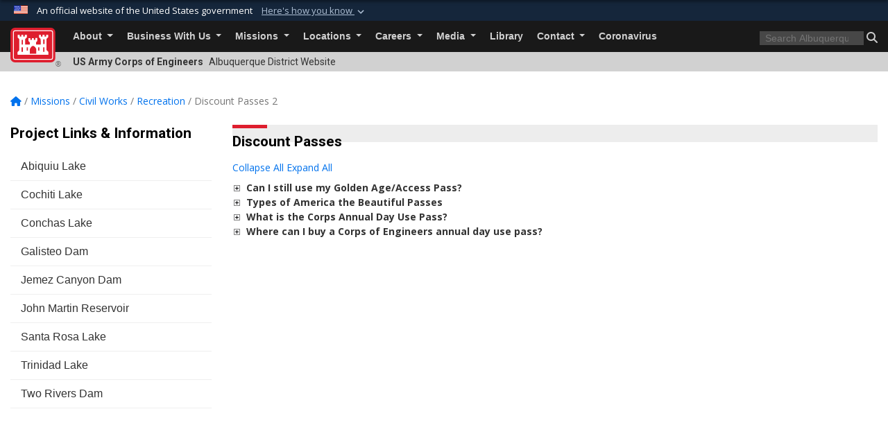

--- FILE ---
content_type: text/html; charset=utf-8
request_url: https://www.spa.usace.army.mil/Missions/Civil-Works/Recreation/Discount-Passes-2/Image%20of%20the%20front%20of%20the%20America%20the%20Beautiful%20Annual%20Senior%20Pass/
body_size: 43050
content:
<!DOCTYPE html>
<html  lang="en-US">
<head id="Head"><meta content="text/html; charset=UTF-8" http-equiv="Content-Type" />
<meta name="REVISIT-AFTER" content="1 DAYS" />
<meta name="RATING" content="GENERAL" />
<meta name="RESOURCE-TYPE" content="DOCUMENT" />
<meta content="text/javascript" http-equiv="Content-Script-Type" />
<meta content="text/css" http-equiv="Content-Style-Type" />
<title>
	Corps of Engineers Albuquerque District Recreation Sites 
</title><meta id="MetaDescription" name="description" content="The official Corps of Engineers web site for the Albuquerque District recreation areas: Abiquiu Dam &amp; Lake, Cochiti Dam &amp; Lake, Conchas Dam &amp; Lake, Jemez Canyon Dam, John Martin Reservoir, Galisteo Dam, Santa Rosa Dam &amp; Lake, Trinidad Dam &amp; Lake and Two Rivers Reservoir." /><meta id="MetaKeywords" name="keywords" content="Corps of Engineers, Albuquerque District, recreation, dams, lakes, Abiquiu, Cochiti, Conchas, Jemez Canyon, John Martin Dam, John Martin Reservoir, Santa Rosa, Galisteo, Trinidad, Two Rivers, Albuquerque, New Mexico, invasive species, zebra mussels, boating, camping, fishing, Colorado, CO, NM" /><meta id="MetaRobots" name="robots" content="INDEX, FOLLOW" /><link href="/Resources/Shared/stylesheets/dnndefault/7.0.0/default.css?cdv=3461" type="text/css" rel="stylesheet"/><link href="/DesktopModules/ExpandableTextHtml/module.css?cdv=3461" type="text/css" rel="stylesheet"/><link href="/DesktopModules/AccordionMenu/module.css?cdv=3461" type="text/css" rel="stylesheet"/><link href="/DesktopModules/AccordionMenu/CSS/view.css?cdv=3461" type="text/css" rel="stylesheet"/><link href="/DesktopModules/AccordionMenu/CSS/jumpMenu.css?cdv=3461" type="text/css" rel="stylesheet"/><link href="/DesktopModules/AccordionMenu/CSS/Templates/usace.css?cdv=3461" type="text/css" rel="stylesheet"/><link href="/DesktopModules/AccordionMenu/CSS/Templates/usaceResponsive.css?cdv=3461" type="text/css" rel="stylesheet"/><link href="/Desktopmodules/SharedLibrary/Plugins/bootstrap4/css/bootstrap.min.css?cdv=3461" type="text/css" rel="stylesheet"/><link href="/Portals/_default/Skins/USACETheme/skin.css?cdv=3461" type="text/css" rel="stylesheet"/><link href="/Portals/16/portal.css?cdv=3461" type="text/css" rel="stylesheet"/><link href="/Desktopmodules/SharedLibrary/Plugins/SocialIcons/css/fa-social-icons.css?cdv=3461" type="text/css" rel="stylesheet"/><link href="/Desktopmodules/SharedLibrary/Plugins/Skin/SkipNav/css/skipnav.css?cdv=3461" type="text/css" rel="stylesheet"/><link href="/Desktopmodules/SharedLibrary/ValidatedPlugins/font-awesome6/css/all.min.css?cdv=3461" type="text/css" rel="stylesheet"/><link href="/Desktopmodules/SharedLibrary/ValidatedPlugins/font-awesome6/css/v4-shims.min.css?cdv=3461" type="text/css" rel="stylesheet"/><link href="/Desktopmodules/SharedLibrary/Plugins/smartmenus/addons/bootstrap-4/jquery.smartmenus.bootstrap-4.css?cdv=3461" type="text/css" rel="stylesheet"/><script src="/Resources/libraries/jQuery/03_07_01/jquery.js?cdv=3461" type="text/javascript"></script><script src="/Resources/libraries/jQuery-Migrate/03_04_01/jquery-migrate.js?cdv=3461" type="text/javascript"></script><script src="/Resources/libraries/jQuery-UI/01_13_03/jquery-ui.min.js?cdv=3461" type="text/javascript"></script><link rel='icon' href='/Portals/16/favicon.ico?ver=PK1u1W7Dr5FwCTTjodJY5Q%3d%3d' type='image/x-icon' /><meta name='host' content='DMA Public Web' /><meta name='contact' content='dma.WebSD@mail.mil' /><link rel="stylesheet" type="text/css" href="/DesktopModules/SharedLibrary/Controls/Banner/CSS/usa-banner.css" /><script  src="/Desktopmodules/SharedLibrary/Plugins/GoogleAnalytics/Universal-Federated-Analytics-8.7.js?agency=DOD&subagency=USACE&sitetopic=dma.web&dclink=true"  id="_fed_an_ua_tag" ></script><meta name="viewport" content="width=device-width, initial-scale=1, shrink-to-fit=no" /></head>
<body id="Body">

    <form method="post" action="/Missions/Civil-Works/Recreation/Discount-Passes-2/Image of the front of the America the Beautiful Annual Senior Pass/" id="Form" enctype="multipart/form-data">
<div class="aspNetHidden">
<input type="hidden" name="__EVENTTARGET" id="__EVENTTARGET" value="" />
<input type="hidden" name="__EVENTARGUMENT" id="__EVENTARGUMENT" value="" />
<input type="hidden" name="__VIEWSTATE" id="__VIEWSTATE" value="9bCY2S7TArpb3detpXQSHYXaPHC3SpgdJUY5zPkB31JXErpyVv/93T/HvrMMP/TS4FIqoB0VxXHvLvKsAr4LHrVuxlG3+P3LsSjbVbVhzfkDbTljRLue0B5FbT5qP9HSymCOQ98Mzkfk4t9CJunVntAO+/jf6Nw6sBqKslFUnwpRAdRt9QcZmMUcx9adfIxKqUnw7BBmB9rVCcFJoBi9L//BxeneevXtfcSU3Fqqw4nKkCp6joTYU1J+wPyDl0e2CKDMzfWY68NQdLoHHYPYzNEXtvcFtaRKgHf32KIXZXjNWUYqsSesPd17bfQtirVrTbluvqI+2lcAJT/i3yifh1r6OJZlxwbyBJuuubdFhW+BR68jJmuk0ZTfFMX5Y/Fiegu1CJ1CPqIMQukFp96BZLIlbSTdtggBv/X2hossTkjFUhhyCHrgHRJie0c7usm0i0qaGdHmAS07H4BJut1k2MfVyUTu+dbSiHTIyEuEeAnMjH7yUz/P8atEjfLVK9zIWlys7dc8izJYqYBfUWGDhTSbA1clLABy1XkEMpmCwhLQXMRsT9ULCtj766r3dLaufDGnUBnfKgjVd/ATzqbCITebK/7PfXrazhc4UUgoX+QDxDibKRerADrLiluEfQ2joWWCSwgiJfqsa1wGlHuFmRzKviA4ZGHPMxna10AX832aojSHFyK8NM8gNu173m/Fc4p73Uk+PRnMwSGeNscVwspDWqfDvLFuQZfbhlZbmV9xtdfOWsKgcsnwqMNDRa5hEPWeblPhj91S5uyJxsN0CNwpTsAkdF28UAgn4MHBpGRSAXmJcj6L7DBLwwSNfM7dFu1u7aiovSSd0YhvLLH6o/R60ZkzFESlc12gbPYITDottN69qm+TQSUFd/TEt5LM3SpWnltGlZzjGCn3OLrMByZl/SM3SB5AEFJqDRbp8Jn/pDhfDF07oMG4pDreetMHSoyGJR8zs+SfnP3W0KmJBa7z+gxquNO6XH1Xk7WHiWg3SqCDtk8Ba8B5kReud/d2ckd8LCtx9QYvcQ8dsczxn26J98dlL/ukp24c8Puc1M1WTvsxNX3F37JvuoFMDO96ZztF7YXxuipDMGe/GEPo+v/z6dkg/Y4ZHA9TMRrDt2rBIRaQl2fA5TiYhnjxMXZ8eanU5Hz5PExCUQVxEqc5k19FygVmRicC1H6PLj+IpSScH9S9ArsRDIaBJBNv/EpxRWglQanOf1AS3qqHCPcG/JJpR1Z0Z14e5+c8sldjklOmTTvE4PWmLeWBTps7rIS/goDn9abtRltCi058xQXYbCmlr4bXVa1x++VLwJvRhI4n7peHftQpXlR9pmzgOoCU+76emHJ/yTRYkwgrbsXz//7khdyUEm9UoA7ghzkWhpl15PC6rjUzxkL9D5+vnQjP+th94jDyFRARSgVh5musy7j3TgdAD2V9vfBbwPijoi6e7XJOmkVCzqMQtBGtFT/ctYZx0ej6o5pV+7qPZbtRiZxiJdXhjIQlBuWoQ2A7eE0KFKhG0L0rW5UDxKeU1/[base64]/BxhMgKdqUmgErCriJhhT0lcGjaP0dMiBQfLYNfygcgpfvCBdj8k++drWPbNJQvY//LM5I4lMIDUDHWOHiWpDew2bsG7e0gFWsmDOcbbNDRsT7m940qqyljKJ2eUB8YOjnwcaPi5zW+yQcEXXS5NxDTTLs1q+SYuOukU/XMZdybVxvic+i99Y61uzGHMjbGmtTEhJfRQNGwmu/hipfujH5xyghCKsIp0yDbPxi2twsvpGsYfnlJi9i4MbXWBHOptA/Ajci8OCF8BPKigR+BZ0UeNtJerGhhyRnTl7+fUz1CnmkQZN4HAB3jVVE+aqKVSgj24LdvrIpHHSaTrxao4jHGGjj6Y5vIGfNAXRTRFqrXi2FOn1eiAf9meP//qeUflkp3kUnwZjkUT3Oew/+lDqUHfX3LSPCYo2B6tbEa4wBjdlYN4Cs1IMnWAwkLZPoPlqHM5I2SO35sW5ln4gNsFCFmdBB62wNvmXnOmkAL3JOyQ4u2k1iI8fA4SR0P5HK+5EqV2eW/QuQIcDmxOwSvVY/xG8OwBwxDrwVNl5iV4UW2QrSYCQUgaIpR5aZC5/7vfRywBkj1IykT3vLzvU+9SsKb0aTGLl37dRKlwAOH5aI5RJITB8neATfJnKjcc3mHwDXHWx7UcoJ2HxaMP2QYL716AYTMBiFuy+Zy/fyX9RqprUXQybZkQNpRbjOJLJlMybf0N6rtKZyGodnTuKfD4HzwRo+VcVtZLfyaEHl8B6QLEOmf52M/bcrXdKx8KyCGruJTy2GkgLPjlKJlO0Ar0bE0Flr98zOSzHgRgsSmHJR+FkT34RsMOSsb57ULnBDGDuzAnSYVh0/phD25jGjHFw9aAYfacGwlqjjWBwPnmXiml2fX8+ppPXUqPlrlmZOc6g67Bv5jNOMZveNNU0hGeY5wHruMdh6+SOp6YVR3A3pOuMjq4mff2gXZqyINkGeEnwe1546OynGOs1rjeDIzf1dYOGKgleBLGQnBhRO6JRhOP1fvza/blYAED5ijLyEV9qybtUXCvfTuqfAQ4oky8yefjGUaEw4fa3XEFyoyUAq/TSqCysVcbgKlXSkEb7mTwGUzOVF0LG6Y9vcrSEqYDhAtRXoki6u/4DXXlI/bh53LgV6w4eNRTIPk2J5SVt/HOqMuIVHCkH8zeR1LdTd3SswAI9GRV2dT/uhzp15xq2AR3a/tjlBrZ4D561JEZYQjvQwQC3dt1OXzB/[base64]/dlAQbAhvCfB8NPCchLzuBHsW0jnmAWI8H2qDeuhF8YkA1pOyMxsBUbTivY/LdekeQu4BF/sQs3nUOLMvvuXjKJjGCpQQdbpi1RQli17pRCjupa8DEUTeJ4rJQNL5Z6B6RDy7P9dJKkw6pfHZ2S1s+6/FHQUUGwzNzPmBE4BFabSZmHDkb51+e5iygiypL2sBtNJLgId3t2dUpQXORfCrTK1P99K9JuwVPJYS4/KSSh5QPJ/CZ5VOg5wFCqoFxwvrtcP8JWAtA9H4DwEvrA9bgdvmEe2cO2V9Anxws/t2yjXwii7QHcrofROOiG0q0bw+nIRBM3+G370nlGayBHZ16M76k/z2AWwKbmgjLmPFuqxzQFoYvS4Cs4UGrB+Bci1lNhqoTWlQ3sZXSBqAtr4K5MC6oX+BeoLQMnI/[base64]/GRvyMQ7xM9se6m6qCZYjnCC/+LvWWsHdHcsHKOCjJykVCe4YN4hKHoQ6nsjETLF2oWfohY6ExatP3j6buaQ3MxdswKeIqsvuEb/sPJx5rVStNH+VT6YGvm3TfcPmbc44QK5t9fQGDezM02NmNGkbzoT1FpcAtxmjGkvugxE4jWhPNrSwcN9AqHg257wFiT1rR5EwE0b8FnmS5BQ/y07K6FHojgZGRe/ghFS389KhJ0budrJlpmB9A69ZifJMQpjVNI8QuVOKeMYhLiMxElWaXtvAHdErDN3EkZL90sXQbwWOJ8kegJKe7UNA3Wp3i8qkUeH4o2T6HEMpx81F+qUk0YhMNzBMHMUVmapUtqMfZB9n+opTpNoZg7ml+OzYxoI/MYteoJucOhpcHeURFHeRwGnaQUybQVduxKmenwJENAifKbCM6AlffpT4h56dCkscAG0UNasO04RhZbwl00Kbj4I6yLHN8FrIG7Lm0yxxAGMxI/2mT5XfaDSh/[base64]/uyC7EP4CRLrp85aTG65ziZdharD+r5vZTxe+SM1wwSf4PIkQvItAHzBL85sb7w5KlPdGBGmbyoUMg7y30k1lMV/z0/1Dxr86Jpf1yXQRVIcE+SPs+s4wyXcuVxQBPzpJCJo1mjge9CF24CerjECpm6EfCVM8Mt/S8WgvNR48cakUzQvFNdEw/qfjiDDQyPdAN4szFFvWrQSJt1/[base64]/[base64]/Vnpn/XLIqhsKPWUT7jLtZcPxrDtfXZFQEplXzkmTQaqPhWnSoBHSP0M+IFlOHx1atXMHzYcfrwh05bLFStmha0JYtCieVEYZVM2PNdCtBkwoAHs9SVbucm35rgEnMIUi0fI9MmiND/[base64]/WZ/CctIBiSNfJAKTc5laPgT4Wye2I0x7bzbjEyT+aSJqndeiKdPwaI4wwnjEmF4LqyuyJHfDJYvqiSnDV+M7Nts6b/VXtbm79uR9qXleXHRYHZsVFOlhqrvHuhnpaVMjcJ7m9D4HnHwBxmwbR0VntOAOWRzVCte4mEyQiNu9s2fWpHHbILn5x6T6ilFGnQgl1TQxxTQoiJcHFGiNmiOwe/[base64]/aKSlNJL1TEVrgfshPDNXPROJHsjkRXUvJ5DqsVqtwAr8IiA327nalL+A4q5xEPz8RYdN+EzWrQcUb9DzI5doWk+qXo3UL0jJCKAoP11pvgOOc0svHGde77SwClR2xnRl+N5/o9dXH5RAigzWpsfQ+9dV/u063lHHyEcLrdUNNHVSaitr7NOCn7goCn2Vto933l3dX04GG8tDJYQ7SlC9FlvgXAL4NePPbRqTC3NvqWZ96RC1JX+vAko+B5ej1JX1kqqQBlkdS6dsFEQzHJrrXvSCF8fBLiQnL/aTpw6C1wRarrXnQInziTYpP6xZKEcV6/Nzfwlns5OUZiBSDA4EswqqShqgLjRoHAXcjk6eaQ7FlpDuImUPGIZND2z1YRFVkvn/UzEBwUQJABdhvB8LnZJuHKNJeCbj/UO8fRSu95T3Ix2wU0eZXjCVrW3s8bpBdsh2gUyYrZmaiS2yCJnuU6blHkrdKjAI2NVivgv37BqKZZgf0N212NGuemzlSgz4gXbKPY7Y7HsTNpON6zoJlYT8SzjZ4YaDB3nMprjCd0rupoC51TQONSA3gtThuarXvzakcvjORZLHDGlXNid5/ByukcNtjWbDVK8klKuOdbREBxo+zF51wlGhysbo3vdJ4ghWVT6OW8/yh3vupar/pE9IvfIkqBQIbf1j5j5I5R2CWqivA4b7UK7n/Wav/fVsndQMkAUSDJTZAb0fwYnXf2j7Giy/ANqiFb6ea3vO3IGLfVhNgUcSPA15wJdDHPqNfVxiFnQP6OTUIgcmhvp87Xm/gskgRUz+c3ndANZQYD1WijbxtmQcOcrdxmnJ2FPzbZWEZaW9kQDylDm58QHH436uwitOHqxrRPL8kt0Zr+WjBkFJw47rZrdfnpc7QDNZNvOLrgcyOMftaPJtl6VJUGo6vKeg78hBwx7UgVcX00mF0WKNdRxD6fbyBWdBkqd8q8/90aD5T/bP8IdOlM3I3UjPwjV9UwkFeN/jLb9f54qmzwvPJE7gdq9doW9mjtVQmfMhysF5gRmZgb7go27Qxe8M/L7jyie5uxcXJ+RHp5RB+3V0Vrcx/Giy/xtwKC2mtkY1qhgWzLgen128kNGzxnpRQ8jZuemPJ67Ddf3zoJkcnQJcnnoVaRmDO7bkaGh7T1e6yrmvyEHrBANIjf4cY3BZEjh7Fa7yu7Y8xFw+mJhntBTgzfcAfWh7AsuPGywJ5I84pyq+21KkMA+hsxHwAO3zItiB1LBY+E/0B5rHY5LQTWJmrBLjkxtOYatZEa80d1CfdAcx8YSt8x8U0DhdlEn08jWwztjKyoNUiIv8Z6poe5aMxjGjatiggd577XZDkIcxO3NkgHwx1qDZ1c3Vb25kNt67PpitVN2dRDWvt/VfAKZbI63e1wcVPmyFvvgra+pfib2TXzOnD7YNb6s8oFpiQ2uegR7nFKfKH/Dnxvznzejds+50ich70BPXS2q/DXQZTjAnDMyDkOPvMC+a6Wo4Ile6AH7n0IxIgzkmj95Cpo2kBv2ITkAMpEgs9zc8acfVyb6sd3sXV87iMHqqIVGqMD6SMc91N+T1FDYtoxIbjyK0mTG9TjHLapRA0+4VgiSlgKowYhHUG2+p/[base64]/IsDiUn3Ty1rRkzJj7CNDEZIK483nV06rQRKSOcsTwm+PW4+eGu8U/CCcG+kSHNAGPrSqIoBZQVGritERW3MtWQmOVpVeeJoV1kMabQC+WgUUNTe3esGGRhoVxsS2ISZ0XOTwyr8K9mlaS+T4QZuXhn0ZRovWI+7yvpkYS+Pnal0o3eO7nrhhuJQOqsBqbRv50Fky/hpTyK9bYgWCNBZoQ1rc0VMtY9s796ZSOomBHpW5KBsqn2bJmUYHdC9X+NWfw6hmz4mX+z/DtdXhlG1BUEEWCfsNz8XQnyLd/dZCeObOEXK1s/l7XPChN+dt5MBbK6tYeQzljHhy6+NVLpPWhNe+4hwt1hNhMuiyxtti7eNjRcbmwu7O5Dk/y0UqhBr9HULr6p/ktfdrdieyJqFphl9lUVPbteu59TdcamNOzZidv5DGXu/qcxuIEcH++OllUfqz4LQi666VJqE7heaGcwqhakSPl+hh04j/UpMAC21SKNlMawLeYiVQlPrrG0ASddBp9HcrpsWokNTnPQfItXWneeYYGb8JvH09mG7XVs/sgHEG0EEP+2/d530M67rkpy+8uoVIe5h73KmnnSqPDfbO5+ZSnoam+a6389A5K2mvP3ZhFTsM1psdl+79conIh2iK/CgGwIyGRk9q+hzjLGHPIdlb8YS58mHo/nsA1elrLmUdCRJTMnIgqPd1Nxzf+eMbDxyyB41f8ttQc5VOK64oKHAN+q+o8L1LicQHY/srknou4u489LmZpylZiUglzC5Tr/YNg8wwJnUKr0YpaHQWxxAOG3QjGdiVU8mffn/U3PmP/Yrne+V6qFiLBrqdWqn81FSLMDXmO/yvGjUSFN6S1Y5PIPw48chGXt44bQ1PcuS2d+RbhKqiG+dYPk+SVrF+lXIcURL61jp8EdQWiuOfotUa0L76ciWZTIDmbCmqalxngZvSzEovoOoTOiwdCm7LsghiiEtANGWuOe794TcNAhbPRq3cIW3dgQW0Q21NtkQCEb/W5O2HqPGCAr1n3Qt2aAPVWIfZ2D7DqNkb36VLMm0tQW2GBTNnJgM2wSpkQb+oFglG7IFDWSfPt5Pb0tQMKWYNxWUlnHgimOKiZ8lmw2tmRrSzmhCZczn7j/hyHHDPXYI8RZZpFBdPupjoDOmCX3G8yA88FIM9PkrCFZ2XA+vD/mve/x/q+1I+QzUYT7KWvwCY/pR55lIu7eOC3G757gLyrjjqEk1x4WFw2aAh6cQ9yfwxf1G7jetB+04jtlLEUP0KmLg/l1GL679MUAKej73VpgHbtQcvZVEJ7bHGVfpmP8nxnKpPXOCXjo2U2/jxMaFJ9j1Fd4hLka8uVYif6xNvhDKHtuFPfcD/GsiVz76C40JVr+AcRd9d5PE1smpl3ZabS7iRXy82aACxOpWiWdXpRQlh/7LJpkLIrfziI2TNrPAPvt5WAOioocPjSd4TpafV1rSMAZIAz6R6ObnOItkKzQgnicj2xMqgLCFZJOsgmQYq2AsofxTdaKO4wjDBSBVq4nNWmynZ6J2h+im5iOvSNV1Ko2U84X9IBxNnsSI7Huiwkkumu6XOEggyKH7PoVL5SlVzEzBzREaxKbGIBqje24W6l/WabBgUM7GyKdlqUp4RFiJKKHuEnVlENXZGsyA9s/ET+0vAJROt9q1GnpHyM/1XIa4g6d13Zuo4M52ajvCkRsH49fTyNj/iiqdWKTjKlUJTqah4opxBpNuP20UtqBSSpSxPZcuFUIf9HMoX5+PKLGI2GT/wJmq3Q0xrZ0ypyUqkeF0llqcV9q8dn3g3rD0AWCwxQbZGRshrK+m/aPD1DfswY0SRTRkvfcQX9e2IIEhpQh1NcS2avDTlx1SVK+eEZuo2k3cN6/OE0gmqg3j86httBo5uWEDi2sdtdS5UXt6PPhuCRbXMRNijL40IBk8aSILtQhoPkHBj+Ld8zAzhdkozIysEGJTQNQZEoTSPfTaJB4UQsDFuUVPyfTUgxzjiepzSqNDGUCX5nKQWx2132qKp/+ZcIGdd6pBVE5bTl+C8g1ssRGyMcxC9JxdNhU0S6zpMxUI6rpL+8mIsbDERrn2ZEYaXznbBL9XoKrZWFPHlsuvbp2Tbu1R7zGvi3fLssI+6Bvlydq5aF+ua7CREQr7u+aQcvxeyEWTX3iApFQsMXQW1vBo2uek/bTyaifJzeHcq1RjiwatYySxW7y2AKOnf0GwyBKZonVrkIC4tj8HF1v9xQJBLJDD6gOY4h6HsDx6oLLzDuYrtTFg9Thy/NcZhP3qIumAuCmCw3LWeLVS4ja6Cm9+jdWeeyYsEkoKks2/IVemR575ygZ7W5kLqjC0HN9XUqLItIwhPDp1e7wCcI9U8m5/vCe538VN5qguzRNG0/QP+Lcw3Hsh1jz/2CYd3TziLaQNM2IPdgBx431HTqgfzVCMy6eoukZe/TQrbsQKNH4XEO2vvMZs4re6UI15zLtHZ9FtxawanFy8MLshX2CdkA0sUk7hBMWIFZOWxBkAGRehHyUECb6aFA5faidf1RAYbc9tBJia+u6C8eJW/lI56Kcv5NeNeCa5c6w+6FzvSb3ky4045hBYZX22PdYCt06ULxIR/45IczRBBGIbtze9fGXfyGuFWSPTd5Q3vlAMv3v1Opd078cKOooSrw9cyqrZak+b26LESKfy2PwTdtQA3Y8+/6xYp9Gf8TyK6e9sfvy7LIRhHLZuI2hSmR60P25wmDsOq4SfKTXYc3EFiVwmuVFwk45jZZCMhlw/tNXFyJKnYiZ9xcwz25UDlJ8hY+3VSFUAxCkE/Xjk7DAXBtIzwKdU6pXoSN5JlxAp1y11I/9XP/o9Pr32ouZP9YlSDwpvt59fnef7cA2BFEPG/UGQHLZ42HX15OHc/0nQEdQ5SVaIn7KMsGXulJXwc2crHzpVBdC6KsmMx+5sKYeG0ar05TYE4Uvc0jsD2dQDL4631jkYSVacKx2tESI3y/ipp+5lfj7FP1qfvlmT6YyNbly223506puBmnXSndfdnY8TBR3x/Jy4lKUZztMZ1QhcAFqToPOBDpix1wyT+U97lfWR4wTJPf3szTzw2NUuS0J/D+kfWwQ/76jLIkscjOqC03ZmPJweiyVAaqw+TF5l1Y739mHbLK/Ck0h0LbUo2JblYaMGf+405/kyiw+UhACGzUQAHbxe/QeaVErdaUJlxM9skFjjoUydYMyArk8Ali1eheaThZWM/BMWutgNrfhdXoH/qWySLabWYmgWIx46J2uSi4ur9ZaDZxqsDODHo7bZc0du64R1upwSeyZOKTG8pIOIb2c17lNcQ5LIfzHIlZL0BQ6hrsaCTaoEr7bDNaEoE3YPV/ItpdWF4zVRKJMbFJHhv/i2PkYR9YPn7FdnEM+VphI4Yruq5Ch2obhpvUSSitV18kqowKCV3vQUG3DRCrcSrjyFq9bdyasO427AvvURl/[base64]/n28KRbRsPmyfz9VahI3W4Y3v2xU2CDiSz92EGM+sd+GL0YTfGby9mQ6ApNL6L9d5KFckL/CqYcxOLvZxuEwLhZM5/gX1KyngXPifNPY7DXAiZ5bOy4KKNYYZ39NQDQfttseFGrZSxZVlC7515F5ENepharR78KnOm460sWsiusJPkiPq7Qa2QytK96vAt1NXWfwXpIQbhNlpbC8Hxq1NPDzqOoy2z5ucEyR3pLT6e7dM0e/Ym6557GEgXbLwt+8Ybibnalje/xtln2GIZYjq4+OE8pWhDrhQGWgm2vcOsG0AWAaEk9G/04Wv3cJVTKRZXB4zejFCKYLbFma5wXz4ERWwsdjZzL9uMUDlZBkfaHCDIz4JvcCQIvTCt66WbcD3A1qqbHGMlWdC7v8EU0eQ0XgZ1BPfq3nKXlwqZvgLjkfjuKw5Um1fl8WQ4ZNTE6/uqgRMcR+g71MH8fw1XTzlwbvkhpU3v06P2+OpqBUjgrevH8r8GotkiCJm6AULuGdP4nIT7NRttHveu+ZIT082pclj3ouveWOUCBHBkl4WeQJomtMKRoTEoqCgn33Re2b9G1v4ny+/[base64]/UvBlXbty7RQQ1JvV+GCQRpTRCumFgrK+6UsHyQrgxtb8g9wb/AWIZUtFx7Yp85ftD02i80k+/3nUXi6haDK7zXBhSwQimkJzod8+Hq3g92hwmjwKqSYOVQavzh1U6tOSlTH5m7YAIFVTdKh+MBpOVtpiEU9VlrhK54ZpgsmZ/KJAlUjvIRuK+pOqQJzE7QZTaYdblOg4+ITGQuwo/k3/D/O5qAjK0rncw/1jZqt9GoaWGyH6cEJF3jIgW4EVmZyBDvNpty7P1kX0zqE2N9B6HHx7KBmqAv2HcXfl6SLKjMi9dvadMej1VhIqrAYu3TFp4HdlrcI4UtxhswmtR0qxjNO/KW6VN3z89qTj9/5eq1sGWDaiIZzvB5vZM6Kom6PhWE55UkFbuIqlHrTER+3+5nHpausS3V2dybTLA/nreD8GyFVjrxM1swSTp0cpY+ajLb9uJtuxuLFGEyZFDZlmXbsSfUqBm0XOg40uaD7mEoM63bi1JBNzXrCQ4Yx4j2VjucyW5lfgBA2zqPEpIC/Mij8qwMGs3CMgjPt9Zty2yi3Y5HnP3JOpm0g78KHKqvovZlDGjDhJTbYZKjaQzI5YKG5Vc7WrzFJKZx+n8lAikJFIpDrPVa3Hetwl9uFmgqUw0CY8U/2M61e4o4dPAxhZd2W2SZE2XfrztE2M2aY+hcikfMWLHU2aOU2xZpjMcEhLoxKeywRTMi+YV+A6Pf2ULTyqMGQYVE0QHnaH79ChTCijXwjFdG0j6U3JbR22IPjkhpSgU+OzVOK+QP9DRxIcklMOKpd6CWdCwfy4ehYDuLVa9fe1mX6i2/8WPrBG54rf+V0lMO9xW3IWiLHJAAc8E4RAI52O8obhJhy+HkmqalbIpV9eIb/GBJNrX6mQAo8sbGJwaaLtv0/34SVhEzJWLtlnpsi7Vc8i5odeSQNoyhRD8sQ+xEL215Z7VX85ZrviNwdM78pf+rDD2ugcX8eSOH0arTs5RazDvTVG6l7mx3vX38dqvX22UDaxlwzJV05o++v6K8ewMCFhA1Dm/3GjkNfV+mtBpG+foDzP1ZHd6HAkFmdfKhzG0XqsH9w5Qrh/ukjzzErU8KOdHvijIv5PW/p6xVPfshY2YWds0gNDdetasFQu3YUuHXXcTHDoREvRQPkz+CJqUA7Zivqs33EGm4kEvJCZ25aYKBKtZpDamsTHVYpRjmByowXo9UbSBr08DmgALc4fOkvKDHNo6GN1Jfi7q2bNCBdLC3D9MHMViy7dk/Sx46ACPQ+fM7cmn/JslWaWEnbqVfVmEG8yLCSM1Q+ewwvAUIq9CeR2Jcr/YZIJcTECx39V8XcwOYrAR9rPNlAIfYrPtT1ifOuEAZJawC6i6jPDR+9/I953cl69Xb7od4VatVjdX/aTRch0e4FHuHjYozCyFjIcFvIvwIccSS/4Ji2ydXy+ru8OqZZPedQSMrDJ6sYdwcUQCqBpBbdBS/nR6xbdY6Q73jrt3KljUki+WflS4g8K7zx7c8OMiA4L0RGiQPrvyqndUmKZN5ElnryidR+RUTR1fiNGGEzZjuAQn671R7Jeax8yuGrddW3xjebjzbq0dweB/f+e5bhYIt9IlRgZ+Li9Kl3J5nR3g21JdfhEN7he29E3Xu/gi3IqkEqBGNwXVIuOHAkWX9H5v7Oys4xFlytxR5qoDi8Yh5KDdX8JPS/RV50iPpnIBviZoJVbK+iAQTGkXpBFwSrFAj+UF8NhA/Y47wUzRIqY94tH+h0V3qO+mMtju+imsu0TNM4wZqNPWrAb6oGzFVOeQHItJCdURJWFp3csXqe/O0KigPMEZeG8ScDLcwNdyZDGoN2QsM6j5oWkUQPHQsvtPI1v/NrzPfb0GyPnaYAliqLNXkh0tm2mdYmu0ZqdmQXtu2Af31T/CErfN9doyOjjH6OIIej/I7HNHIH9wTQZ+m0qjU19iMCh2ScQY94QBgK+1pYkatQAbfYcn1IDD8f/4/dKMgo5HzfD6Q8XZf258kElfT0oxEAF4v+KDwk8jTeAu1VS0URuHFYPFqwwvjvpeT3FFkwj/uGmZJF+Rx/p6d/ydTyEp81pqMJQXlFUMslvmXC7XVfg+dFbrW2l4tmhtFMrxTKTwZ5vTGRMlOuneC4RZxeAegZAw12w/bdix+5kM01IXoIF5SaKNCer0g2oOqLlM7Lm90SfY03t7X5Njay7RtuFBelc1/XCODL0Ao5WUOGXk1qW0N8NZ3y9oPcvLufQT3nlXrjW/[base64]/JH/pUHSRygCQMyZIfhwyfAx6WlO6nfhRrlcBP0hlHjb60ySf2sanZ9jmPRAiZJTvzekUEEz4rfa8tM5LIF21gWiDRv1KSp0xcXEw2/cesV7c/NpqbT0b9BIr8XTkNUSD0H4+PuIEY72fRPrFIT7CQgcauWlrOPYm/W8agq0ZBZ5fgmK790kLR3OHN5BydcF145wxJQ9UALHYwHA4bGA0Nq3BEnNFOaxS60T/EHTtC12qnxjs1lwhk/ZTSRBdBW9ZUCYLYyOH2kIZ1bkb3VgOS+GNRiYTuIclixI/xoMykZh5n/niI833+rJSjfe2aporTKKnnXNbrp7qAKoCsl7NPqdNB02aXLHcINE/74O3EvEh+Bp+ZSzfT4CAWxm40pqA7iPqAT14a/73ejZsT1dSyBvFWhGpPjm1o6w7K8976vt85+Ca6B/kn37F1EvAv5iJd3kSZ7QI8vStDpTWRiZcq1dTWTacHfobXP6ueoDrjxwoDbJuKZDUFtcsbQ1sfbD1F5dLjWqHIol8rBGvK8FHzHk+ufP0bMFSeO46wthJDZkD0/iiHoYAUnblGQqXFczXae5KTIgRNp+8o/UkxTUEjXFi5QEA96K52f+jV6zabzZQiL+yBNbDQRBj1AjsHZhhoQWSSJ9qZIorvdj/bw5SYLSKzv6DaXNZ/txHsfDVoYX3vmfuylBaLFJgY4MN5flmc3/EvE54Opkwm+u4PvhUqztjgXoOCiu6DX9Bq68Aa4eMNb9d9WCJiHN+4OolwIWKlKefS9tfiHG4wH9uY/bwhtFeaSohAbsYdILcFsrUCj15+YwbvO7HeMDfXrR5XVgTPFlTF9wfYT1pelJ3aZ/[base64]/88DGEgwIkr/Qgk7gom45PgNhTNIMw+rRQ86sRFV4dX9s7QEOKiRjKCN5ExMjz9ifBQiL9Be90r45dOGxK7w59V7p0UhQK6vDN/G87MeYganSwxIt8QSc4gioH/HfVmjOxGWppPjwDZjhJCHqHX7BYaITewSBBg2jvJgmdtA7y6SOk5O+jCOEkKlZYOY0hVE7vErnqSXBoRJgO62xJeR7sBMx7zD+ZCogfOBdfeyUrLliufo/rXrOt9sW+Wa5Oe5Y1yWjwwUJLmTKKIB/ywe2b1mHBb1r+VXQRkYYeyT3udhTEbd4XMCHy60LB2U33krGCR+HCYd6dKYxJxooA3j4qmc8upLC2TLilX7kQR+puwb/dPG1O5pk8+mgyaGD/l9Hp0ZT3JQ/LFEMte7FK2KHMiwJdGt/CkCqDL17TsM9aX0hqbSLuDCteAEz988f5vEpVEklveozkpLPY3U0bDUVrhwHXAbRS90QG67yeEjr1Og3QtzXBwgetJf7aD6vLV8C40YqsQD/TjuSy+qvu9Yq+Fk5yZ7XLBmBIaL+MosLuIt8dLY7q+KMDtZSTXv9aMTFY7TpLyrx+BiKdhORllBWCHuW1bp7tdBCrTMj5K38tk6+bebhPAqdx6hSgNcHl8gKJUA/ga2mKlPFgyh5gkPhv3R1J9hRf3oGRjCVD8A8jdsgC6J9jHkvfkH4x1dpZco7+kUHmM21W56Bc5iz2TrpMeO5fie/YlFHl958ePjamtBYa+p4B5OX3VQ7zwIR216sVQFzo5HbHMmgRkhRDZxFAtGI721miRc5t8GGypZoSkIBwRWlvteg/iKMgo8bTGGvOn+VQMtlXurdeSvQhMey4gzVC0B7V8ffP5Q2vhA5ceZW6NHG6xA3b6S8AJV1Que2krGA6YJzEESdH5gj+UuQcamnyrFEGCSvz7IdOM9sohwW97+GqI2e/7En6LsoSJ0pJAjN60Zr9c+FghI7XEoy1tb0dTsI0gCIVR3S0slmjuV4rbKOkcKHwNihbOAUv0NaBQDvl6c15r8erL+Sv+/nlZJJTqKd46kjrCxxDtqXb60Zj1Ay192kaIOhO59wS0yfmfp8rB8KWh4rT4uXZxhWSOGZspAxPA24/R4tkxNG2KH0W0IEQny03dcZlVg0n3hS3t9HvZhIVtHbiGT8QMkLzr5tBU3737JpbIq03oLavtqZGoJZA5brsmmF9gkZ1Q2y0hDzod/AD9w2OIbcY0ipetFKHv65NFxds1aMPVD1/JXUj0h/BnxBk7G4cG5CoviYqVVbMFQdPO+sfyrSMIx1O2lCqvKW4PyFrkP/wC039ZWHw0rgmjfrEaMmX/RjJ9fNvtXfk9ehqdQ/rtTbrlBX1YfIHr/F4MkyC2Xu9P7OT2WEKnc3uLDVIsqFn1+1av1VHpEZnXrGKSRRbdlTHILgnci35p1W3eQpmxI7qNGFgkhydYo+/37ty9tBMzKYha0fMljx+O4eq6mYqR/O8KfWhgnJq7LxgMRVk3fE5PVIfzrsLxEdBNVuRm5UXI/sACAxaj5mPNmW3KXcoKR8Jy8XD+VtFqCUeJnSVa3CMkQpR3Jlslyiqptb1In+L674IgnOjug1jWWE5ub02E8AOBVUaOrUj0EJnit89nS75P1niWWBfSSzPnLFdvVmBi38ytwDWG5M/OIoYe9zJktejr5JZQdIAur1nSGkcWaScInOb2ZQz6WeYH6a/RXINB7v35rfIUT2VqRpEfvSLSXfmI0IOQvJKO10a8YupagRbVx1sD+PAy5UTE91HdLHlgOr6r7hrtFL+wFEnsA4Sqe4AbvMzvcahkfdbi8J9fIBHcSvbcEfIuSCj8TPnUf4rLMAubt/+qvgmDrN0wjbxvNG4XLs7E9L7aCGDRkVrB1hPUyX6V0qUiBb8pMZYIKPkxDPtadUwEjtn1qQrPnAIsfX3PHhKknieNLSn/JGEAkMQDTEBPRCQkiKz5qAUvBsa0IUUIBbK4JlttQs462IGz277hGq60RhLCavSa5F5nBay/[base64]/yG3eg6+OZ2uEj6We48DwN8QEw6IcZE3+PHjKA+wHeZjkYnwPAwuPffGzP/IzDV6FncY5C/A7vjNSQ9qWnB0kOrNk+9yh/vInZsQf6uVpoL74Fj+/R1t0ptbTuTMeF9pvKgkCTaFNozG3ReF4IdJJqqQRbP5nwYKbmZDTl4etkSitWQlPMe/TJ+Txr6+dN9OnVayqdgGaLPMEXj26ZEfNFxvFiVLRVdLr8L6D9J49wnkew1kntYvbJJ+//Ai8na9BoIzpPkuwCd59pHfbZoB/WsPWmHgAPBsw0pF5mgHnpXMsysf4TxbezVn9Ohro3//8XuUODWYktcJbw+FroVha1cqgjjlFpaTEJY9Kyelcxdgrlud0kOIw/[base64]/7HuynQboLnbwd+CQX02/[base64]/s0zZ2kcul/0IXjv82VUxT/uZSxbOs9fa7BIBwdGzXtftlzoRhRL4xFyZZm6BIi/SgBQ6LjkcHEPGm3so/xPw7Kao234AdT180wuDx07jSpwQj+zo+KsbwCIQ0DCQyOx6hRsSKZbSIZVT5mQV+9fuersMvnyxAt5kNBmhBBesNJSKBhBsm+juBurJjyM16a+msbgARH/[base64]/PkQL/+9cx3wccMWwg2AzpVy+7G/17feZ+/RyQ0yt77tEF3SKj8kJ5mpOnqlRLecZpHhaWvHa/[base64]/gaxKpEs0ojeEvAtNj2KFH8g93LPQEQtEuXjeER3ADgxJkL/9rlrJ0fOonbCRCXTRyxkbpkT8mlTi6RYfZ7TTj/a6lyZdxR3EPpWBfqiHjoWh6I5adx08d3GkEs0+PhA6rBCMw9nJ1HLb507G4jlfHOpqP721u/ki8Tv6u2Vfhu2jqvTv53g0QHEEvRFmggF2ZCkgiwSBnaKuJabnVegw6Sh6WUJSiel4DLhYgc9jACpzEEcrIgmZLUwMjJS3RTfE+4DpgqrNKuZ3GRXabeuWGqT9rjQfwYpDQaHbff08R8sfCOtVuN95wLpjhfpZKWn0E71CK/EmbTMArDe0hG5siW/gs41+JsOPHtCHb3Or4jtUU9yiJWAJ295KgkBSfztge/uXGpPsDFXUuzrc4cnhbbdZdthNsUwjZotkZZ5aPl3+b0TAXQnAwsgJgFfeR8f9ISbDA1tYyNu5gZ7gGCSgPg77CdjqZ6L8GvCzH2x4SA+mLebxvTihbgHURAmQm/ZFiQkXKkjTkjjyyQ3/WeK3+TwNWDWi5XcLpkBWiuk3oyJEODOGzSolBoSZfadFk4azANteZ/F9T7efgQ/3md1jiuz6t1YpH5ra/x+/0piSL8b25IxlZKaow/CBDuaM6ciohg/z6KnY1UvOK3jhv+J8QcroKEUiR/zilvN7Jome5lD7Bf7cv1XMfF1TSI+tHzZKc6cKit5Bu29+hM+VpKdpZfJbHAFXeiXAPGZ6zND4sA1/voi1lHIQdnWfZjjof226SbWGMtW3q6PRqPgQhrZfgQKDWM8bFbcOrwxVZQUmLkoomOEiO9ym4sKryjOliInWTFYoyfcdEVHftSGcGa7WTsDt6lY7JpsbW1/C+HmSHeGKo1vwfy31gYSUQ8NeslgsKzXfUsDuzF2UokwkiOP7t7wvcT5hZd+oqF5Zj5zoZubiljCTfTODauyDnFYTEAltnx8bG7NNl3kG2QUUXS+EkVPtWW8uUOUPylxUBhMlQdwU5MEucjJ/YsruYZZsk4jifunpLi7vVSqaQrYNz5IIE3way4O+Byl9N3Nmeu8JhAJNqYDzDO2Lc3TrlW3QPSLPDiPdL0NGqxxJ6WDraEqQXVxSso4GO59jb39zami7+Zw6xxZF1Pky26olhCJMFscDBA/CwhfkJSWW7eoIfWoW9aXGux7JGxOQx8yabzVyhppQYLIQAzbOHqgi9KOKWXu7gdd8vOmS2Tuf7SMpojJxqj649l0rMo0yl2iwvaqVc0wGKXbqtNToKL4Q4Jn2J0pNQdjp9kynLHFElnG/wFwPPoBdeRRrO84gzATrjPkUy8JXCpJ8CD20+K3ULDt+lxGAQgbhz3AerdsxrN7fc1rxOTkON2PRhiRCJ/l9h5b5uKNJarvpjCpeSGNgb5sZr3fElKAelgVwGzQ/JHVu86zHj0WwTTi5Y6CWxrgDOXNfV1khLeuKVEBVW4GWCw9AICIZr7XiTHk3W39FLGIN64EfTZfv6lYGLD8PSYGb7+LsnI0u3CCVhvLtIWTVHLI/n9xurqb+sIUzAGBV3p3VcSbmNl+XgsLxLs3+26SBFtLaMJCUsY0j5Wa33E/BuGDB3azUbovxuj1yVP1BbJ7Rtzd2MF5h2yw6yvVuaTBWXP3EN+7nFZIQ8CQwnB6MGQ31O83YVAju/rxzd6f8nNU/DQCvqedRyesfUoVlZfk8ZHDXhjdWW7lETbCxjvu7HdLnPehjN8KxyjVq55P3adPLzKduhaL9OYK1SArR5jL2rCxp0muh1c5IbXcvJw44T9RSWvNG9vVaf3QJnbZ3z/[base64]/MuvF9ZopbGqoIgx4vngM20qtu8dqWdRBvsHKz7XPIlNE1g19SA2DUXZVRUenk3yxm/[base64]/eDcJtkf98M01gySrlbUROtVsRdrCin+Kr8pjswy+HBJ8I3hRQsNqBye4j6bm7BRCjW+HEYG/Rl+noodJ4FRfSdqVADP98VTJpHogB+LgTA4zgj3jXNbbrfoLDUICY2+b8l+qAc3WXSmVgeQwUcFwvL6m/[base64]/c+JcskhVRJasAnYrPnFQwDztIIsabbjEPMVTzq6LYEcVDmzdFZoMqIhRz8NKr348E7B6UC9sz1WviyYN/Z5woOrrHC1nbkxujZHyR11lFjNd5jnaAsGq5dIxxDcCA+Us4Fk5s5c/8yjcChP3ml1Eu6vVQ+9lra9LWlkWHnP9D2VgNOGv91TsLHLOR1/MrgEnKPvJhD/jVZlPzABiMnoGnbN1KCHZy46w6q17iHuHF3TDa68KXoCIowk98MQ257RmwzS2Ovyf9uoH5SVIoJVWGGTCSAVEKCKAa+Su7YPuK9fYSk4AyaNOFUayJL4e12rMvlSbd55BFP/5Z0QjLXNqTiuDgGrTCPpat3iPV4VTmQQvffcEFCJPxtOaBa2JGiYY1BErVtsIzFC5AW5hMv/8unVxlDxEuhAKgKnKrxbY9yJNNwwWbxO4KCPzSjkDURHUgeNg3N0TWT5ddeoK66WX1LPEyUtiNNm7SMASlOVthHk3OjIyVcMF8hhbF8ZWs4v0MvkgWtiymUXEFxh0oNTUXS/AZrhKwAPmQD8ehKa0beBPPzW1G8TBVycHvNQj/fpmshT3gGLsKgIr87MSPq9s3Oxh1u50drQovSHWA9/wWncaYzO5qGUFzp6uV/n0qJmLZjQu940ET/w45VmU+tsk0QU/HRASgXFtxs/TUPrAXmaG7piHGQ6TJR2veLd0hXIBa6vyb+WlPzNQu2f9PtXMAxCH2+OmGF8vQxysrv80WJN+SLkORSrwSVzUBwGcQx+YytUtqStOSB8xc4Z8kS4ZNo9Jpifw0+pt4CnnFTXlRSNMLdzDVE4gSJv058vO1OxTwwJO4/Lf1XcqiHGgFScn7hO2dpAgXy5KDbhSVf2jv9l4Lj2hVZGWaKx5bTjg5fjpVkrNGFVgs8NsMCTnRPChlQmlvEx53orUFzjrqZawMHCS1J65U2DhjUzRMQ2ad2RRkDeAmkAuRlBbTkWBQu3a/otURHNs/NYjQeI5v+En8C+vAvXWsoVyTM+qkpIzKEKw9PM2cFBDIbPzm0o67zadJauQ1UJtwy6FPZvkaPplxB9Ctw7WK8krfPGZ/oEgv+HdLA1itveejxhFEsiSFG+cZncdqItLqGeBI+pYmWcQRWe4F0fPCZsGElxhbHdwCnyKMkRoPrOwWxaah1cwI4UFTSYnS/7q24ntJRhKzoOzLOsnuOw3iGiYmCY71DCT0D6ToD1ipHA3zzTZkQtqOq4aFMfKhwjJtTjvWwUhAI65bBYvGltwzMU2bN1wckfnaBKi8kApSLqD6vmJOOZS9wqdpB39Ee4KVblIH1p8/EWPacCi1rlMJzdgEzX76m85xzorHsj9nrnJvVh01jLMgiDZ4vSiMUo+MoP4HYmz+m1gk5x0WVAMGIl6iXG4weN7ZdJX8rlJyPwVB2KeRSk/zfsjIL/MDwb8DQo3zH1EhwM8m4qbqK98Etq6hNu1Er52n3nXcTpBIABpGJW0z6DjKirAh86fB34ikYhbPzaur2myftrsSwA/Wr4mTaUdunApFeQKzHG002PWldB+93GMTRcQP+8qb4W93tZUom9SZUWgUAM3QKmPRX8Mo/wXGIStfSxfO9spukXUECS0M+zkbxplK8HBSyjZ+VYCvwBT/8SoIFPtmKyOgW0Es15f79sCDLa087cefjGSOulwncg3QG5QaQUj7T6HLieV0f81mmCGbWjGtjzUfgXAO798I8kC+3OGJxK5mqBUXG2rxmZSJkR6/5tz63/E4mZchanLT1G1/l/kUy109rpAKaD4lwDs+CKjaw4hGn4slmopOTeZc6TS5p/02OvsRH6jYujUtXAFjgxxLJ1Y30UDwEzVwqzTkcqNA/238tlkoXtLRFt3D79poF7hwVGk1+fBCuPVpL6K3QjUOaVnL6I4KLH820JX1ty5WIah+nBuKQrMzActSuSzrWcQ8IDM3a73I/2K01PxujQwGss1/nzheOPkxUfSKYcW95mUrlIytoaQpt7vYUz4mBtBkY6iT2h7gr9poOfhfzX9QERqNPEKKObmc/rIOCl5LJ6YooDdnJMO3ge0PBPR/bMw2dXyob0ofb9czowv3ySKiBxIgO+rnmEE7emrW7L5f7Pa1urPt2asuHw1E99EUoD5Vx7sbkEOh9VhK4hybopg9kvfWCW2xgaQ02uMCYBXUEI47aSbkhhhGPvtEbvbB10t8JA5OV3bL4RyxsA31BxvZieTzFVB6lUBTh5PqBHJk9SMb7Xda9+YYCo/H9Mo1YnHc7OugevDq8Y3cilNAH8HaQ46ntYAvUhJUgHYbH8w5vvMAFvRZ4Wl8wt6B30t0p15PDxHlszFP6STzzqtUSFSThNC2Ot+JQ06XsT/GmZB4clPqaUnwab4+ezKD8nUwKwKJb54Ha1lRfRT3LAvkJgB//pf5Tq+ktxiVkzSQImMRJItLZ4dK8FBSQ71Pehvmg8EB8J+TOOkigfebX/ME0a/NkqicW++HRI6OtcabMmz4id90xpd+DVDSWQtIuTdLCgU2kvZnj7BYYevIAvlD9Q+lsyMc09Lra95RI3sxlhq3IUHvnE8RVOEGPuJckKn5MtoiSRTzhQS9Na9yh+IlTTX1SsEdaenMenSFOn/YuPj0y+WchatODG6wsIC6BRW5YegODOGKGHR9r074gYbsKQoatEVku/hkz63u5M755HrhtaB7hwLf19Fq/vPoAewdggfFHE10MY4v3Pa4shSh/[base64]//CrDPUSUWCLxQkUzhAYF3GEKUDdm8tBLQ9B8mM9KyQ1/+yQ6aLlRv62GwiGLVUg6TpO1Ow+22SeTHWkwT+2S7E0oZ/EvIG0lNiOUzbOHRb4qV0S/N2McjZBouUtEvyCWdRGdtiMuxgLaLwYJr8GC0taoLdwCqNLxwVkUzxm9ueGuvH9OPauIB/hParK3K79VBxM9eKVsWaN7grq6W/jc9H11E4KFsSOryiBmTdyKxJ+gUVNPTcBaipokKzK2JgEF8uYxjUSZSEXAsRNPTOYVsOTlY/0+V1liisp8QyWbM0EZQ2F6c9aDd1izMDMFmGpFA+f1cROJf6HTobwLzQ4pzUhkAldROeJ7i96UQwTwmUA8CjFspdQ1ukTlwxAhZPakcwsBFypuHYmEcxz1IBBK0zpEkuD6KcCN3phKTc0NzICJUDtrp9JL3lX5I6U5reBh2r0TRYJaSaz60/mk8XWfmHi4eOqAM27nfDzsJLX7i9AU/wmkTpcSfroOARqx5OaEyqMhUPbCD25R9/pQcI2O5IEinBAdsbCqiuwGMIhHv4edMt2CxR5XN3aiDAo2OsG+EA9uvd93stOnChkOlwT4trheiRwf5YALwwrJQevjSRUvONnohMtY90HuxO1Si8ivvC1P9g5ps/+h0x7imfSxjC42ZuN3cI+SnKgV5WxRjNwARxDanETlt3N/nFXmX3FEFDNcgViesHHsqIn7vFJLBTdXgT4kLIsfcO7rVeC99j+0n9kvnXE8WeY8CaFG6Ur1+ZHAiZ3WKUFW1BnC/GXHJO2rE3Zmdtbx2MQYPjpdh0yAyi7HnkOZv6okZWn2F4zeQqnGaM/Y5Q8nBZ+3qtvInElvyY6sJ1Bba+USwTX6wQ+d4f9/nnNmF4o6mTva/q6TSsQgSUY+5Kt/z+Y7LmacZG+Ag+G/mwsi+9m+o97MmCfo/3unPEDvnq61cQoFyRElbd8LbwmmGP7Jowzdy9yaKLhvptZC4IcYUWofs8Af0+ARXC9FLBPjzQV9iywnhqkhD7is0EbVRUK46NtY9StdlsxlYgkXdbko+x8vH2+aw2SraOI4wxxApDD1KcKVIB0G5QXpdNJEqe/bweyAvzYS0+IxVXvWGwWqAhZ6QoPpJZygS9BtdD6HZfqWwxN8onBhglkVscc82CaKGsoNWok4fgFUjX0OQ6u6Q2J7/oUVuyge/sJgw8soFtjeld/SsXCBZ2c6H/1Aka9fDK/KGv7O3Xa8f68jveYa9QA8KQqdNC4k48FLKEfZBLWTr/LNgtw1jPLM53AO7sZCet1i0PNxzqQ6Dp0Vu3/jEqdSeZt8/nJucI5HCrhcDk1nAtD1oHhPz+JUultQhRwkUkRJJSiMTl5XkWVNZ+UhBdZaDc8qkf1lKaNMkRdRBg6eHllJR/gAF21+UCOGCk//F1nfA4zCI5+sD2vbzOqUsG9sdwebVPdfwTfXDamOs1r5j3vYeppSdZksfrxe99NMHeYHrW2DwFyPQNo5m03z0+iosfbV64Cllt1QEUKQpc0uUVeFoh0/E3hN1VTyUyqQWHnHYSm/[base64]/niHZbgPL3DStgloo1t7wjUO8IUdBn9RwJU9Nv+CDNHNgssS6/+M08QEIGhQIIDSX2BfqAFDidI/eLTt6D1EKbgezXGb+akfRQrFNfRHrNViRlOeqdbUPRM2d68E/OV0rsjYx5ZDxsL7N8WAz8oDkSvlgOlV11aaWvk3M69bh3li0iE80xQyEmAk9N6ViKAeJQeCHefU/JLde8SbigtaXeuvadveteCqub7Y5THZe51n3cStIYmEsprSmW2p79bynEhRMIWhfBIDw5867TMA/NBbBGuG7E9grR4UHsUujKwthfJPDO1MgZQ/VrmwOt0q8vvXEVVoMwdfKUDVe0/iwEQVFybKCFSBbWXQMYfmG8wMp3KFk9rG+uWyQ0MaJcoGv26dBGAuYrnzULspFw+c/TRzZbC+WL01IDVHyx9xbhfdcq8nE7iJVGpbmxJoZ9JFKBP2O5gR3hySTnvx7OEpvWjjN7u8EBT2nAI1Zs+yKEdE7Jr1wPEyUCm0B6osC85O3NPMbmSbSicOOkMRoEgFlScN/3YWGoIMDTIq2XJNSZjB74fHaksXtXQn+eJuFyqwdl5hiQD2VUsaukWRH6FkTuDeiP+6zXuv+Fuy3Q/SuTcZnRes+/c+N8mhPqlaV4UiWcdJWoKc3zV5X848B71MTAtlifhsYapvm+HF9iLejmXMtVWT8ubQa3HWip1h8vZhLSJfyLLp8jQUd/h9zDFreOtrXA7MpCH9FvB5sRptzAOf0Fy2VKfaquEtUQFP1N6QwMFKH8g59ADa/wDjYcZEbO2w1BwRDYbMR1tD35hHe0GH1r4ibbPYZ3HDd67PTMyru2JxanVD8oa6Y7EDPBuB3c7lej/xRTSjz7g42NRhNHEzxt9KIpPAMRRD3+9NXLjWztgG3RAbz6QZ2o8eaSVPVW54lrsNFeV3ilav1bcDTbEA8hjj4kpYoPDoQwaM9zsow1yNiKETMvYDiMxiB/JwSvNxhLbS6L7K03yoiIOQye7jacm7k5S3OvPgboOkPf8oQahky/ygZTfjvwBE7G8Kv4mK/Oqm7vqqXZ+6v0kAU6X4u1n/ZFvW5OlwJr8dajusYXb5uXQwmJI2wf7p7YOJWc6aFvbntTKSnJozQCI7lj2xkv5O44+JTPM+wNaSeIAE9P10TAKUvWSe3cybPTOf6chYm7+rCVJkVjVOXMG1TJ41sEJ/+IHOWdzWtP3W4FNMU5Zy3BRh8ikcDdZmCVaDjhXezP9Hjb1msrnWVm44X2oXCpE/NRWLeM055cW3pnghS9uj6ktwRVgQqrDRjuTjJa7E+b7+Tjyq2qyoFdlgEYSjFWVTLE9hlAWJ4or7g+vAq6g/VuRQSHBIetw4qPBaR4+uwMNMxPs7PgLtImrXsb4coIX5XOcl9/p9Vu4nYCFpe6dgLYxQCUsyga2lpE/gYzW+oL5qrWJhFVDRmWmv+z023WLZkzIHulaWp9YlAPRn5+aVS4wn33wgoClrwemm65rlVIdzwC5X1fX02SDqlVSAg6Kc2qRN1Mq+zyz8vSOG2wwc4/9HjRxE8fFIdibiAqDrjX+gMPbdNUQQzMR0ggRu5FfqXyAgf5hoStkXskxHmukvX/AHUQScINvmqhBvu/Gv8lELM/RNVfxumoyNZS59nH5F/BlivHFHeAtyT01q8stw8Th78cwtFtVVYDaY4qyewL+LOVNnlKI+1ctm7mhRll8wKGo2F3ggYIs4yfn3NWfRzf+p9oB2nUJrwUNXuDSHY2bUTYRp8GnxoXH09rB/WiT1XJAZmllcSCq47tU9UxR8bTDYtVKEHZnqqNOSGkOgVd7B0xUFN78wavebKiH6+jnfJCzCpe6bBlKj6NCNfQzbnOxePD1tStyuluZbzl6/[base64]/Y2x0ozrMZYokqqhcQ5SI8SJNAi0+9uCjiDu4IRTrj3Ai+oc+K4kmvp+shlXJxO/AKp9swewIkQH/6W8BZVe3ZW3V75eBTtpUomM+SqBAkRbPmDKhmY5xxOu0+7zJMy6fQtGa4qvF0tvMilXhf2gN+tkj6GqlhEPn08RPLbY4G0trV5OWUo/535jGzdKKG8rEzkiujGNaoUCmbFo2+msaCfZwm0+GMjbYTpSCZyjjUX3NjhtI/eqKG6Tjhgi/Qc36/JPdqz0fI2752A0g9MxmYfw7pill0KCe/Co2ksDGz70UbE70KpDYwX1SA5UGvTq6LMoP2IAB2t8RbmrIPTD0jYdW6Rziqoy8hZXGOKoc9BOL3ujxv3rfcHID8yhYSeUm3LABNQK3R2cWVbAAW/cHsUI4QHVTpViSnJ0ICn1UT+osnsnRHqzZpYxw8cWbfTybL9JptiWfe7X39G6splq7bNUDRv+0wG34s5TKCs/W+Ku5x+txcTBVfC82EHc0Joij+tJ+JVusVL8IJO6CPOCj81w5EKkLr7IvuPqKwKE6j5lMV4XxtPGwu++18E6MlVOckKCb+MMo+bKTWPocwAaMknCjZRtP1RF4A8JwCQWmWk+LkXVS9tPoO60Qh3RUqmcEtEqmBBoTDMj//ft86ojrbZP5lMLkHPdNe9tFbBQN7VkLVNTZXrIoyE1c185Rm+zFI3jXprtLHpmKGfLUejMKOYXW/AMk5EKzpfO9xM961p5+eu0FWnWUNye7NHOF5moQkVs1wlgiTd7nPQjL7FjE7lKDflEV1myX3jKfzK3NrH6mSTqK5Gx529JxHb+uTnBL+Q7R7l+ayzJ/kyw9ve3T67Ybb+nZZ+6RS8CcXajNpmcCGLO5YttgkgoSIKYxrj4Gkx9RMNZZkk/UXDxewSx7xp5UnbRb/wb0RRtN8u6EsZ210J+9UHBYdRzEKkvutgMKYltiteJ0/uu6dbqTMPMJSo/q5ZeTry+6OuhlP35NAYU/xLPsoSkrxqzhFuJVmP7uO3qMoZriZT2RKp1NwdC2Yey7AT46sNtev76wHTFMJ9udKn4jaSbKdgN4J7sch4AqqSTIvbEu+nbIKvsY1evr8gtLFIdMuXfLfvtD96t11Ne9Fiih/roS8fVlF8ykHtB/nPUf4uIsWZLvGXjiPqXvQEiPVUPsLbOrXQY1FIMhBMi3ab0Mgp6x6512coZ5xFm/Hh53T5wCwqhWUci8YzVLGsOErQT2MNTimBicz8gadIyuajveteEY+Q/J3A57/UxJly92HvouFw7xeRvrOCv/ubCEKL3BbyzvGa360fIWI8IfkIqrDTByCdlhS5SLC/[base64]/gySc8X7mZoR3F0a0yahVQiQe1BYBCt1STl5e7Tnb9A6n+fUqyCOmDhmvylA0L3VdCMqofYCPm7gOc7JG2aE6c/MRU7hDrrYT8KELs5EHbL7uEWjOyRl4bIHTiEJudk9ZB/yEXGtso5xSWTGLDTrJp6fBgLt0xW3uISb3NYOTEfVSWCzUNWarsVvvE50V8f7idvrmV7wq5y5yV9fV+woRMvWNhUAmxl9+L32V5Cy7PhWS6vMzZCAMQjDW0YwDPpjcjOET/5C76I3gOFolDYeBTyh4tX9SmkMzlQXVEP7OU/e/cwcmOEp92VL6M+WdEToz9rJerhVR781TX9NNy/RDz7OhLmJli/BdCI53vdSoEnf" />
</div>

<script type="text/javascript">
//<![CDATA[
var theForm = document.forms['Form'];
if (!theForm) {
    theForm = document.Form;
}
function __doPostBack(eventTarget, eventArgument) {
    if (!theForm.onsubmit || (theForm.onsubmit() != false)) {
        theForm.__EVENTTARGET.value = eventTarget;
        theForm.__EVENTARGUMENT.value = eventArgument;
        theForm.submit();
    }
}
//]]>
</script>


<script src="/WebResource.axd?d=pynGkmcFUV2YRBDbasXhoakaqdeI-_09hOJyJqDzsDsl2pX8MS4jrFU_QRw1&amp;t=638901627720898773" type="text/javascript"></script>


<script src="/DesktopModules/ExpandableTextHtml/Js/ETH_JQuery.js" type="text/javascript"></script><script type="text/javascript">function ICG_ETH_HideAll_85988 (){ICG_ETH_HideContent('ICG_ETH_19226','19226');
ICG_ETH_HideContent('ICG_ETH_19227','19227');
ICG_ETH_HideContent('ICG_ETH_19228','19228');
ICG_ETH_HideContent('ICG_ETH_19229','19229');
}
function ICG_ETH_ShowAll_85988 (){ICG_ETH_ShowContent('ICG_ETH_19226','19226');
ICG_ETH_ShowContent('ICG_ETH_19227','19227');
ICG_ETH_ShowContent('ICG_ETH_19228','19228');
ICG_ETH_ShowContent('ICG_ETH_19229','19229');
}
</script>
<script src="/ScriptResource.axd?d=NJmAwtEo3IrKGQZJaQ-59ps9QE7NB-cd8FtY8K_IKR198d6n1yFeBXjBOfSie8_YpnxWr5TH_Xa1YuI6xvu2xbnYgibsEU5YeVIVuQL9OF1wgOqmP8IRYf5-D9bdkdSDspeMsQ2&amp;t=32e5dfca" type="text/javascript"></script>
<script src="/ScriptResource.axd?d=dwY9oWetJoLC35ezSMivQTHgohaws39GHERz_2Vs-fMqSX4XSS-TGUwHNwlX-SjZdeyVi2T18HyTsBGhhCgcdE7ySD6n4ENZHt2zQ9wqrft0ffaCn4pNEJ2yI2hoEpa5BC03t8XV-nAfRCVl0&amp;t=32e5dfca" type="text/javascript"></script>
<div class="aspNetHidden">

	<input type="hidden" name="__VIEWSTATEGENERATOR" id="__VIEWSTATEGENERATOR" value="CA0B0334" />
	<input type="hidden" name="__VIEWSTATEENCRYPTED" id="__VIEWSTATEENCRYPTED" value="" />
	<input type="hidden" name="__EVENTVALIDATION" id="__EVENTVALIDATION" value="bIjrdX3gcPs0Rc3SqQU5Ew/y8o1iV/VNB8Yjl9tKuWcFF56jcVyViV6fUaNX3WdHTaP5pShyXfikgD89uSYwZs0OIXLZN5Trwr4QApzqBRljRWQP" />
</div><script src="/js/dnn.modalpopup.js?cdv=3461" type="text/javascript"></script><script src="/js/dnncore.js?cdv=3461" type="text/javascript"></script><script src="/Desktopmodules/SharedLibrary/Plugins/Mobile-Detect/mobile-detect.min.js?cdv=3461" type="text/javascript"></script><script src="/Desktopmodules/SharedLibrary/Plugins/Skin/js/common.js?cdv=3461" type="text/javascript"></script>
<script type="text/javascript">
//<![CDATA[
Sys.WebForms.PageRequestManager._initialize('ScriptManager', 'Form', [], [], [], 180, '');
//]]>
</script>

        
        
        


<script type="text/javascript">
$('#personaBar-iframe').load(function() {$('#personaBar-iframe').contents().find("head").append($("<style type='text/css'>.personabar .personabarLogo {}</style>")); });
</script>
<div id="dnn_ctl03_header_banner_container" class="header_banner_container">
    <span class="header_banner_inner">
        <div class="header_banner_flag">
            An official website of the United States government 
        <div class="header_banner_accordion" tabindex="0" role="button" aria-expanded="false"><u>Here's how you know 
        <span class="expand-more-container"><svg xmlns="http://www.w3.org/2000/svg" height="24" viewBox="0 0 24 24" width="24">
                <path d="M0 0h24v24H0z" fill="none" />
                <path class="expand-more" d="M16.59 8.59L12 13.17 7.41 8.59 6 10l6 6 6-6z" />
            </svg></span></u></div>
        </div>
        <div class="header_banner_panel" style="">
            <div class="header_banner_panel_item">
                <span class="header_banner_dotgov"></span>
                <div id="dnn_ctl03_bannerContentLeft" class="header_banner_content"><p class="banner-contentLeft-text"><strong> Official websites use .mil </strong></p>A <strong>.mil</strong> website belongs to an official U.S. Department of Defense organization in the United States.</div>
            </div>
            <div class="header_banner_panel_item https">
                <span class="header_banner_https"></span>
                <div id="dnn_ctl03_bannerContentRight" class="header_banner_content"><p class="banner-contentRight-text"><strong>Secure .mil websites use HTTPS</strong></p><div> A <strong>lock (<span class='header_banner_icon_lock'><svg xmlns = 'http://www.w3.org/2000/svg' width='52' height='64' viewBox='0 0 52 64'><title>lock </title><path class='icon_lock' fill-rule='evenodd' d='M26 0c10.493 0 19 8.507 19 19v9h3a4 4 0 0 1 4 4v28a4 4 0 0 1-4 4H4a4 4 0 0 1-4-4V32a4 4 0 0 1 4-4h3v-9C7 8.507 15.507 0 26 0zm0 8c-5.979 0-10.843 4.77-10.996 10.712L15 19v9h22v-9c0-6.075-4.925-11-11-11z' /> </svg></span>)</strong> or <strong> https://</strong> means you’ve safely connected to the .mil website. Share sensitive information only on official, secure websites.</div></div>
            </div>

        </div>
    </span>
</div><style> .header_banner_container{ background-color: #15263b; color: #FFF; } .icon_lock { fill: #FFF;} .header_banner_container .header_banner_content .banner-contentLeft-text, .header_banner_container .header_banner_content .banner-contentRight-text { color: #FFF;} </style>
<script type="text/javascript">

jQuery(document).ready(function() {
initializeSkin();
});

</script>

<script type="text/javascript">
var skinvars = {"SiteName":"Albuquerque District","SiteShortName":"Albuquerque District","SiteSubTitle":"","aid":"albuquerque_district","IsSecureConnection":true,"IsBackEnd":false,"DisableShrink":false,"IsAuthenticated":false,"SearchDomain":"search.usa.gov","SiteUrl":"https://www.spa.usace.army.mil/","LastLogin":null,"IsLastLoginFail":false,"IncludePiwik":false,"PiwikSiteID":-1,"SocialLinks":{"Facebook":{"Url":"http://www.facebook.com/albuquerquedistrict","Window":"_blank","Relationship":"noopener"},"Twitter":{"Url":"","Window":"_blank","Relationship":"noopener"},"YouTube":{"Url":"","Window":"_blank","Relationship":"noopener"},"Flickr":{"Url":"http://www.flickr.com/photos/usace_albuquerque","Window":"_blank","Relationship":"noopener"},"Pintrest":{"Url":"","Window":null,"Relationship":null},"Instagram":{"Url":"","Window":"","Relationship":null},"Blog":{"Url":"","Window":"_blank","Relationship":"noopener"},"RSS":{"Url":"","Window":"","Relationship":null},"Podcast":{"Url":"","Window":"","Relationship":null},"Email":{"Url":"","Window":"","Relationship":null},"LinkedIn":{"Url":"","Window":null,"Relationship":null},"Snapchat":{"Url":"","Window":"","Relationship":null}},"SiteLinks":null,"LogoffTimeout":3300000,"SiteAltLogoText":""};
</script>
<script type="application/ld+json">{"@context":"http://schema.org","@type":"Organization","logo":null,"name":"Albuquerque District","url":"https://www.spa.usace.army.mil/","sameAs":["http://www.facebook.com/albuquerquedistrict"]}</script>

<div id="app" class="app_usace app-inner   ">
    

<div id="skip-link-holder"><a id="skip-link" href="#skip-target">Skip to main content (Press Enter).</a></div>

<header id="header-main">
    
    <div id="header-title">
        <div class="page-container">
            <div class="container-fluid flex">
                <div class="site-name">US Army Corps of Engineers</div>
                <div class="site-area">Albuquerque District Website</div>
            </div>
        </div>
    </div>
    <div id="header-menu">
        <div class="page-container">
            <div class="container-fluid">
                <div class="site-logo">
                    
                    <a href="https://www.spa.usace.army.mil/">
                        <img src="/Portals/_default/Skins/USACETheme/Assets/images/usace-logo-color.svg" alt="Albuquerque District"/>
                    </a>
                    <div class='reg'>&reg;</div>
                </div>
                <nav class="navbar navbar-expand-md" id="main-menu" aria-label="main menu">
                    <div class="collapse navbar-collapse" id="navbarSupportedContent">
                        <a id="mobile-menu-close" class="mobile-menu-trigger" href="javascript:;" data-toggle="collapse" data-target="#navbarSupportedContent" aria-controls="navbarSupportedContent" aria-expanded="false" aria-label="Toggle navigation"><i class="fa fa-times"></i></a>
                        

<!-- ./ helper -->


        <ul id="main-nav" class="navbar-nav mr-auto" data-sm-options="{collapsibleBehavior: 'link', bootstrapHighlightClasses: 'focused', showTimeout: 0, showFunction: null, hideTimeout: 0, hideFunction: null, subMenusSubOffsetX: 0, subMenusSubOffsetY: 0, subMenusMaxWidth: '26em'}">
                    <li class="nav-item  dropdown">
                                <a class="nav-link dropdown-toggle"
           href="https://www.spa.usace.army.mil/About/"
            
           data-toggle="dropdown"
           id="navbarDropdownMenuLink_0"
           aria-haspopup="true"
           aria-expanded="false"
                         
>
           About
        </a>

                                <ul class="dropdown-menu" aria-labelledby="navbarDropdownMenuLink_0">
                    <li>
                                <a class="dropdown-item"
           href="https://www.spa.usace.army.mil/About/History/"
                      
>
           History
        </a>

                    </li>                    <li>
                                <a class="dropdown-item"
           href="https://www.spa.usace.army.mil/About/Leadership/"
                      
>
           Leadership
        </a>

                    </li>        </ul>

                    </li>
                    <li class="nav-item  dropdown">
                                <a class="nav-link dropdown-toggle"
           href="https://www.spa.usace.army.mil/Business-With-Us/"
            
           data-toggle="dropdown"
           id="navbarDropdownMenuLink_1"
           aria-haspopup="true"
           aria-expanded="false"
                         
>
           Business With Us
        </a>

                                <ul class="dropdown-menu" aria-labelledby="navbarDropdownMenuLink_1">
                    <li>
                                <a class="dropdown-item"
           href="https://www.spa.usace.army.mil/Business-With-Us/Contracting/"
                      
>
           Contracting
        </a>

                    </li>                    <li>
                                <a class="dropdown-item"
           href="https://www.spa.usace.army.mil/Business-With-Us/Small-Business/"
                      
>
           Small Business
        </a>

                    </li>                    <li>
                                <a class="dropdown-item"
           href="https://www.spa.usace.army.mil/Business-With-Us/Film-Permits/"
                      
>
           Film Permits
        </a>

                    </li>                    <li>
                                <a class="dropdown-item"
           href="https://www.spa.usace.army.mil/Business-With-Us/Safety/"
                      
>
           Safety
        </a>

                    </li>        </ul>

                    </li>
                    <li class="nav-item  dropdown">
                                <a class="nav-link dropdown-toggle"
           href="https://www.spa.usace.army.mil/Missions/"
            
           data-toggle="dropdown"
           id="navbarDropdownMenuLink_2"
           aria-haspopup="true"
           aria-expanded="false"
                         
>
           Missions
        </a>

                                <ul class="dropdown-menu" aria-labelledby="navbarDropdownMenuLink_2">
                    <li class="dropdown dropdown-submenu">
                                <a class="dropdown-item dropdown-toggle"
           href="https://www.spa.usace.army.mil/Missions/Regulatory-Program-and-Permits/"
            
           data-toggle="dropdown"
           id="navbarDropdownMenuLink_101"
           aria-haspopup="true"
           aria-expanded="false"
                         
>
           Regulatory Program and Permits
        </a>

                                <ul class="dropdown-menu" aria-labelledby="navbarDropdownMenuLink_101">
                    <li>
                                <a class="dropdown-item"
           href="https://www.spa.usace.army.mil/Missions/Regulatory-Program-and-Permits/Regulatory-Contacts/"
                      
>
           Regulatory Contacts
        </a>

                    </li>                    <li>
                                <a class="dropdown-item"
           href="https://www.spa.usace.army.mil/Missions/Regulatory-Program-and-Permits/New-Mexico-West-Texas-Regulatory-Branch/"
                      
>
           New Mexico/West Texas Regulatory Branch
        </a>

                    </li>                    <li>
                                <a class="dropdown-item"
           href="https://www.spa.usace.army.mil/Missions/Regulatory-Program-and-Permits/Northwestern-Colorado-Regulatory-Branch/"
                      
>
           Northwestern Colorado Regulatory Branch
        </a>

                    </li>                    <li>
                                <a class="dropdown-item"
           href="https://www.spa.usace.army.mil/Missions/Regulatory-Program-and-Permits/Southern-Colorado-Regulatory-Branch/"
                      
>
           Southern Colorado Regulatory Branch
        </a>

                    </li>                    <li>
                                <a class="dropdown-item"
           href="https://www.spa.usace.army.mil/Missions/Regulatory-Program-and-Permits/Permitting-Overview/"
                      
>
           Permitting Overview
        </a>

                    </li>                    <li>
                                <a class="dropdown-item"
           href="https://www.spa.usace.army.mil/Missions/Regulatory-Program-and-Permits/NWP/"
                      
>
           NWP
        </a>

                    </li>                    <li>
                                <a class="dropdown-item"
           href="https://www.spa.usace.army.mil/Missions/Regulatory-Program-and-Permits/RGP/"
                      
>
           RGP
        </a>

                    </li>                    <li>
                                <a class="dropdown-item"
           href="https://www.spa.usace.army.mil/Missions/Regulatory-Program-and-Permits/IP/"
                      
>
           IP
        </a>

                    </li>                    <li>
                                <a class="dropdown-item"
           href="https://www.spa.usace.army.mil/Missions/Regulatory-Program-and-Permits/LOP/"
                      
>
           LOP
        </a>

                    </li>                    <li>
                                <a class="dropdown-item"
           href="https://www.spa.usace.army.mil/Missions/Regulatory-Program-and-Permits/Exempt/"
                      
>
           Exempt
        </a>

                    </li>                    <li>
                                <a class="dropdown-item"
           href="https://www.spa.usace.army.mil/Missions/Regulatory-Program-and-Permits/Mitigation/"
                      
>
           Mitigation
        </a>

                    </li>                    <li>
                                <a class="dropdown-item"
           href="https://www.spa.usace.army.mil/Missions/Regulatory-Program-and-Permits/Stream-Restoration/"
                      
>
           Stream Restoration
        </a>

                    </li>                    <li>
                                <a class="dropdown-item"
           href="https://www.spa.usace.army.mil/Missions/Regulatory-Program-and-Permits/Stream-Management/"
                      
>
           Stream Management
        </a>

                    </li>                    <li>
                                <a class="dropdown-item"
           href="https://www.spa.usace.army.mil/Missions/Regulatory-Program-and-Permits/Section-10/"
                      
>
           Section 10
        </a>

                    </li>                    <li>
                                <a class="dropdown-item"
           href="https://www.spa.usace.army.mil/Missions/Regulatory-Program-and-Permits/JD/"
                      
>
           JD
        </a>

                    </li>                    <li>
                                <a class="dropdown-item"
           href="https://www.spa.usace.army.mil/Missions/Regulatory-Program-and-Permits/Finalized-Actions/"
                      
>
           Finalized Actions
        </a>

                    </li>                    <li>
                                <a class="dropdown-item"
           href="https://www.spa.usace.army.mil/Missions/Regulatory-Program-and-Permits/Public-Notices/"
                      
>
           Public Notices
        </a>

                    </li>                    <li>
                                <a class="dropdown-item"
           href="https://www.spa.usace.army.mil/Missions/Regulatory-Program-and-Permits/Water-Quality-Certification/"
                      
>
           Water Quality Certification
        </a>

                    </li>                    <li class="dropdown dropdown-submenu">
                                <a class="dropdown-item dropdown-toggle"
           href="https://www.spa.usace.army.mil/Missions/Regulatory-Program-and-Permits/Jurisdiction/"
            
           data-toggle="dropdown"
           id="navbarDropdownMenuLink_218"
           aria-haspopup="true"
           aria-expanded="false"
                         
>
           Jurisdiction
        </a>

                                <ul class="dropdown-menu" aria-labelledby="navbarDropdownMenuLink_218">
                    <li>
                                <a class="dropdown-item"
           href="https://www.spa.usace.army.mil/Missions/Regulatory-Program-and-Permits/Jurisdiction/Section-404/"
                      
>
           Section 404
        </a>

                    </li>        </ul>

                    </li>
                    <li>
                                <a class="dropdown-item"
           href="https://www.spa.usace.army.mil/Missions/Regulatory-Program-and-Permits/Aquatic-resource-delineations/"
                      
>
           Aquatic resource delineations
        </a>

                    </li>                    <li>
                                <a class="dropdown-item"
           href="https://www.spa.usace.army.mil/Missions/Regulatory-Program-and-Permits/Other-Government-Resources/"
                      
>
           Other Government Resources
        </a>

                    </li>                    <li>
                                <a class="dropdown-item"
           href="https://www.spa.usace.army.mil/Missions/Regulatory-Program-and-Permits/Violations/"
                      
>
           Violations
        </a>

                    </li>                    <li>
                                <a class="dropdown-item"
           href="https://www.spa.usace.army.mil/Missions/Regulatory-Program-and-Permits/Projects-Programs/"
                      
>
           Projects/Programs
        </a>

                    </li>                    <li>
                                <a class="dropdown-item"
           href="https://www.spa.usace.army.mil/Missions/Regulatory-Program-and-Permits/Section-408/"
                      
>
           Section 408
        </a>

                    </li>                    <li>
                                <a class="dropdown-item"
           href="https://www.spa.usace.army.mil/Missions/Regulatory-Program-and-Permits/Emergency-Permitting/"
                      
>
           Emergency Permitting
        </a>

                    </li>                    <li>
                                <a class="dropdown-item"
           href="https://www.spa.usace.army.mil/Missions/Regulatory-Program-and-Permits/-Draft-New-Mexico-Rapid-Assessment-Method-Regulatory-Module/"
                      
>
           Draft New Mexico Rapid Assessment Method Regulatory Module
        </a>

                    </li>                    <li>
                                <a class="dropdown-item"
           href="https://www.spa.usace.army.mil/Missions/Regulatory-Program-and-Permits/Step-1-Final-Rule-Public-Notice/"
                      
>
           Step 1 Final Rule Public Notice
        </a>

                    </li>                    <li>
                                <a class="dropdown-item"
           href="https://www.spa.usace.army.mil/Missions/Regulatory-Program-and-Permits/CSQT/"
                      
>
           CSQT
        </a>

                    </li>                    <li>
                                <a class="dropdown-item"
           href="https://www.spa.usace.army.mil/Missions/Regulatory-Program-and-Permits/Wildfires/"
                      
>
           Wildfires
        </a>

                    </li>        </ul>

                    </li>
                    <li class="dropdown dropdown-submenu">
                                <a class="dropdown-item dropdown-toggle"
           href="https://www.spa.usace.army.mil/Missions/Civil-Works/"
            
           data-toggle="dropdown"
           id="navbarDropdownMenuLink_102"
           aria-haspopup="true"
           aria-expanded="false"
                         
>
           Civil Works
        </a>

                                <ul class="dropdown-menu" aria-labelledby="navbarDropdownMenuLink_102">
                    <li>
                                <a class="dropdown-item"
           href="https://www.spa.usace.army.mil/Missions/Civil-Works/Tribal-Program/"
                      
>
           Tribal Program
        </a>

                    </li>                    <li>
                                <a class="dropdown-item"
           href="https://www.spa.usace.army.mil/Missions/Civil-Works/CAP/"
                      
>
           CAP
        </a>

                    </li>                    <li>
                                <a class="dropdown-item"
           href="https://www.spa.usace.army.mil/Missions/Civil-Works/PPA/"
                      
>
           PPA
        </a>

                    </li>                    <li class="dropdown dropdown-submenu">
                                <a class="dropdown-item dropdown-toggle"
           href="https://www.spa.usace.army.mil/Missions/Civil-Works/Recreation/"
            
           data-toggle="dropdown"
           id="navbarDropdownMenuLink_204"
           aria-haspopup="true"
           aria-expanded="false"
                         
>
           Recreation
        </a>

                                <ul class="dropdown-menu" aria-labelledby="navbarDropdownMenuLink_204">
                    <li>
                                <a class="dropdown-item"
           href="https://www.spa.usace.army.mil/Missions/Civil-Works/Recreation/Abiquiu-Lake/"
                      
>
           Abiquiu Lake
        </a>

                    </li>                    <li>
                                <a class="dropdown-item"
           href="https://www.spa.usace.army.mil/Missions/Civil-Works/Recreation/Cochiti-Lake/"
                      
>
           Cochiti Lake
        </a>

                    </li>                    <li>
                                <a class="dropdown-item"
           href="https://www.spa.usace.army.mil/Missions/Civil-Works/Recreation/Conchas-Lake/"
                      
>
           Conchas Lake
        </a>

                    </li>                    <li>
                                <a class="dropdown-item"
           href="https://www.spa.usace.army.mil/Missions/Civil-Works/Recreation/Galisteo-Dam/"
                      
>
           Galisteo Dam
        </a>

                    </li>                    <li>
                                <a class="dropdown-item"
           href="https://www.spa.usace.army.mil/Missions/Civil-Works/Recreation/Jemez-Canyon-Dam/"
                      
>
           Jemez Canyon Dam
        </a>

                    </li>                    <li>
                                <a class="dropdown-item"
           href="https://www.spa.usace.army.mil/Missions/Civil-Works/Recreation/John-Martin-Reservoir/"
                      
>
           John Martin Reservoir
        </a>

                    </li>                    <li>
                                <a class="dropdown-item"
           href="https://www.spa.usace.army.mil/Missions/Civil-Works/Recreation/Santa-Rosa-Lake/"
                      
>
           Santa Rosa Lake
        </a>

                    </li>                    <li>
                                <a class="dropdown-item"
           href="https://www.spa.usace.army.mil/Missions/Civil-Works/Recreation/Trinidad-Lake/"
                      
>
           Trinidad Lake
        </a>

                    </li>                    <li>
                                <a class="dropdown-item"
           href="https://www.spa.usace.army.mil/Missions/Civil-Works/Recreation/Two-Rivers-Dam/"
                      
>
           Two Rivers Dam
        </a>

                    </li>        </ul>

                    </li>
                    <li>
                                <a class="dropdown-item"
           href="https://www.spa.usace.army.mil/Missions/Civil-Works/FRMP/"
                      
>
           FRMP
        </a>

                    </li>                    <li>
                                <a class="dropdown-item"
           href="https://www.spa.usace.army.mil/Missions/Civil-Works/Water-Control/"
                      
>
           Water Control
        </a>

                    </li>                    <li>
                                <a class="dropdown-item"
           href="https://www.spa.usace.army.mil/Missions/Civil-Works/URGWOM/"
                      
>
           URGWOM
        </a>

                    </li>                    <li>
                                <a class="dropdown-item"
           href="https://www.spa.usace.army.mil/Missions/Civil-Works/Investigations/"
                      
>
           Investigations
        </a>

                    </li>                    <li>
                                <a class="dropdown-item"
           href="https://www.spa.usace.army.mil/Missions/Civil-Works/Acequia-Program/"
                      
>
           Acequia Program
        </a>

                    </li>        </ul>

                    </li>
                    <li>
                                <a class="dropdown-item"
           href="https://www.spa.usace.army.mil/Missions/Emergency-Management/"
                      
>
           Emergency Management
        </a>

                    </li>                    <li class="dropdown dropdown-submenu">
                                <a class="dropdown-item dropdown-toggle"
           href="https://www.spa.usace.army.mil/Missions/Engineering-and-Construction/"
            
           data-toggle="dropdown"
           id="navbarDropdownMenuLink_104"
           aria-haspopup="true"
           aria-expanded="false"
                         
>
           Engineering and Construction
        </a>

                                <ul class="dropdown-menu" aria-labelledby="navbarDropdownMenuLink_104">
                    <li>
                                <a class="dropdown-item"
           href="https://www.spa.usace.army.mil/Missions/Engineering-and-Construction/CQM-Information/"
                      
>
           CQM Information
        </a>

                    </li>                    <li class="dropdown dropdown-submenu">
                                <a class="dropdown-item dropdown-toggle"
           href="https://www.spa.usace.army.mil/Missions/Engineering-and-Construction/Organization/"
            
           data-toggle="dropdown"
           id="navbarDropdownMenuLink_204"
           aria-haspopup="true"
           aria-expanded="false"
                         
>
           Organization
        </a>

                                <ul class="dropdown-menu" aria-labelledby="navbarDropdownMenuLink_204">
                    <li class="dropdown dropdown-submenu">
                                <a class="dropdown-item dropdown-toggle"
           href="https://www.spa.usace.army.mil/Missions/Engineering-and-Construction/Organization/Design-Branch/"
            
           data-toggle="dropdown"
           id="navbarDropdownMenuLink_303"
           aria-haspopup="true"
           aria-expanded="false"
                         
>
           Design Branch
        </a>

                                <ul class="dropdown-menu" aria-labelledby="navbarDropdownMenuLink_303">
                    <li>
                                <a class="dropdown-item"
           href="https://www.spa.usace.army.mil/Missions/Engineering-and-Construction/Organization/Design-Branch/Facilities-Design-Section/"
                      
>
           Facilities Design Section
        </a>

                    </li>                    <li>
                                <a class="dropdown-item"
           href="https://www.spa.usace.army.mil/Missions/Engineering-and-Construction/Organization/Design-Branch/General-Engineering-Section/"
                      
>
           General Engineering Section
        </a>

                    </li>        </ul>

                    </li>
                    <li class="dropdown dropdown-submenu">
                                <a class="dropdown-item dropdown-toggle"
           href="https://www.spa.usace.army.mil/Missions/Engineering-and-Construction/Organization/Geotechnical-Environmental-Engineering-Branch/"
            
           data-toggle="dropdown"
           id="navbarDropdownMenuLink_304"
           aria-haspopup="true"
           aria-expanded="false"
                         
>
           Geotechnical &amp; Environmental Engineering Branch
        </a>

                                <ul class="dropdown-menu" aria-labelledby="navbarDropdownMenuLink_304">
                    <li>
                                <a class="dropdown-item"
           href="https://www.spa.usace.army.mil/Missions/Engineering-and-Construction/Organization/Geotechnical-Environmental-Engineering-Branch/Environmental-Engineering-Section/"
                      
>
           Environmental Engineering Section
        </a>

                    </li>                    <li>
                                <a class="dropdown-item"
           href="https://www.spa.usace.army.mil/Missions/Engineering-and-Construction/Organization/Geotechnical-Environmental-Engineering-Branch/Geotechnical-Engineering-Section/"
                      
>
           Geotechnical Engineering Section
        </a>

                    </li>        </ul>

                    </li>
                    <li class="dropdown dropdown-submenu">
                                <a class="dropdown-item dropdown-toggle"
           href="https://www.spa.usace.army.mil/Missions/Engineering-and-Construction/Organization/Technical-Support-Branch/"
            
           data-toggle="dropdown"
           id="navbarDropdownMenuLink_305"
           aria-haspopup="true"
           aria-expanded="false"
                         
>
           Technical Support Branch
        </a>

                                <ul class="dropdown-menu" aria-labelledby="navbarDropdownMenuLink_305">
                    <li>
                                <a class="dropdown-item"
           href="https://www.spa.usace.army.mil/Missions/Engineering-and-Construction/Organization/Technical-Support-Branch/Cost-Engineering-Section/"
                      
>
           Cost Engineering Section
        </a>

                    </li>                    <li>
                                <a class="dropdown-item"
           href="https://www.spa.usace.army.mil/Missions/Engineering-and-Construction/Organization/Technical-Support-Branch/Technical-Support-Section/"
                      
>
           Technical Support Section
        </a>

                    </li>                    <li>
                                <a class="dropdown-item"
           href="https://www.spa.usace.army.mil/Missions/Engineering-and-Construction/Organization/Technical-Support-Branch/AE-Contracts-Section/"
                      
>
           AE Contracts Section
        </a>

                    </li>                    <li>
                                <a class="dropdown-item"
           href="https://www.spa.usace.army.mil/Missions/Engineering-and-Construction/Organization/Technical-Support-Branch/Specifications-Section/"
                      
>
           Specifications Section
        </a>

                    </li>        </ul>

                    </li>
                    <li class="dropdown dropdown-submenu">
                                <a class="dropdown-item dropdown-toggle"
           href="https://www.spa.usace.army.mil/Missions/Engineering-and-Construction/Organization/Construction-Branch/"
            
           data-toggle="dropdown"
           id="navbarDropdownMenuLink_306"
           aria-haspopup="true"
           aria-expanded="false"
                         
>
           Construction Branch
        </a>

                                <ul class="dropdown-menu" aria-labelledby="navbarDropdownMenuLink_306">
                    <li>
                                <a class="dropdown-item"
           href="https://www.spa.usace.army.mil/Missions/Engineering-and-Construction/Organization/Construction-Branch/Holloman-AFB-Resident-Office/"
                      
>
           Holloman AFB Resident Office
        </a>

                    </li>                    <li>
                                <a class="dropdown-item"
           href="https://www.spa.usace.army.mil/Missions/Engineering-and-Construction/Organization/Construction-Branch/Cannon-AFB-Resident-Office/"
                      
>
           Cannon AFB Resident Office
        </a>

                    </li>                    <li>
                                <a class="dropdown-item"
           href="https://www.spa.usace.army.mil/Missions/Engineering-and-Construction/Organization/Construction-Branch/El-Paso-Resident-Office/"
                      
>
           El Paso Resident Office
        </a>

                    </li>                    <li>
                                <a class="dropdown-item"
           href="https://www.spa.usace.army.mil/Missions/Engineering-and-Construction/Organization/Construction-Branch/Kirtland-AFB-Resident-Office/"
                      
>
           Kirtland AFB Resident Office
        </a>

                    </li>                    <li>
                                <a class="dropdown-item"
           href="https://www.spa.usace.army.mil/Missions/Engineering-and-Construction/Organization/Construction-Branch/Contract-Administration-Section/"
                      
>
           Contract Administration Section
        </a>

                    </li>        </ul>

                    </li>
        </ul>

                    </li>
                    <li class="dropdown dropdown-submenu">
                                <a class="dropdown-item dropdown-toggle"
           href="https://www.spa.usace.army.mil/Missions/Engineering-and-Construction/Capabilities/"
            
           data-toggle="dropdown"
           id="navbarDropdownMenuLink_205"
           aria-haspopup="true"
           aria-expanded="false"
                         
>
           Capabilities
        </a>

                                <ul class="dropdown-menu" aria-labelledby="navbarDropdownMenuLink_205">
                    <li>
                                <a class="dropdown-item"
           href="https://www.spa.usace.army.mil/Missions/Engineering-and-Construction/Capabilities/Why-Use-Us/"
                      
>
           Why Use Us?
        </a>

                    </li>                    <li>
                                <a class="dropdown-item"
           href="https://www.spa.usace.army.mil/Missions/Engineering-and-Construction/Capabilities/Current-Initiatives/"
                      
>
           Current Initiatives
        </a>

                    </li>        </ul>

                    </li>
                    <li>
                                <a class="dropdown-item"
           href="https://www.spa.usace.army.mil/Missions/Engineering-and-Construction/Information/"
                      
>
           Information
        </a>

                    </li>                    <li>
                                <a class="dropdown-item"
           href="https://www.spa.usace.army.mil/Missions/Engineering-and-Construction/E-C-Library/"
                      
>
           E&amp;C Library
        </a>

                    </li>        </ul>

                    </li>
                    <li class="dropdown dropdown-submenu">
                                <a class="dropdown-item dropdown-toggle"
           href="https://www.spa.usace.army.mil/Missions/Environmental/"
            
           data-toggle="dropdown"
           id="navbarDropdownMenuLink_105"
           aria-haspopup="true"
           aria-expanded="false"
                         
>
           Environmental
        </a>

                                <ul class="dropdown-menu" aria-labelledby="navbarDropdownMenuLink_105">
                    <li>
                                <a class="dropdown-item"
           href="https://www.spa.usace.army.mil/Missions/Environmental/Formerly-Used-Defense-Sites-FUDS/"
                      
>
           Formerly Used Defense Sites (FUDS)
        </a>

                    </li>                    <li class="dropdown dropdown-submenu">
                                <a class="dropdown-item dropdown-toggle"
           href="https://www.spa.usace.army.mil/Missions/Environmental/Restoration-of-Abandoned-Mine-Sites-RAMS/"
            
           data-toggle="dropdown"
           id="navbarDropdownMenuLink_205"
           aria-haspopup="true"
           aria-expanded="false"
                         
>
           Restoration of Abandoned Mine Sites (RAMS)
        </a>

                                <ul class="dropdown-menu" aria-labelledby="navbarDropdownMenuLink_205">
                    <li>
                                <a class="dropdown-item"
           href="https://www.spa.usace.army.mil/Missions/Environmental/Restoration-of-Abandoned-Mine-Sites-RAMS/RAMS-Program/"
                      
>
           RAMS Program
        </a>

                    </li>                    <li>
                                <a class="dropdown-item"
           href="https://www.spa.usace.army.mil/Missions/Environmental/Restoration-of-Abandoned-Mine-Sites-RAMS/Program-Authorities/"
                      
>
           Program Authorities
        </a>

                    </li>                    <li>
                                <a class="dropdown-item"
           href="https://www.spa.usace.army.mil/Missions/Environmental/Restoration-of-Abandoned-Mine-Sites-RAMS/General-Work-Plan/"
                      
>
           General Work Plan
        </a>

                    </li>                    <li>
                                <a class="dropdown-item"
           href="https://www.spa.usace.army.mil/Missions/Environmental/Restoration-of-Abandoned-Mine-Sites-RAMS/Links/"
                      
>
           Links
        </a>

                    </li>                    <li>
                                <a class="dropdown-item"
           href="https://www.spa.usace.army.mil/Missions/Environmental/Restoration-of-Abandoned-Mine-Sites-RAMS/Contact-Us/"
                      
>
           Contact Us
        </a>

                    </li>        </ul>

                    </li>
                    <li class="dropdown dropdown-submenu">
                                <a class="dropdown-item dropdown-toggle"
           href="https://www.spa.usace.army.mil/Missions/Environmental/Environmental-Compliance-Documents/"
            
           data-toggle="dropdown"
           id="navbarDropdownMenuLink_206"
           aria-haspopup="true"
           aria-expanded="false"
                         
>
           Environmental Compliance Documents
        </a>

                                <ul class="dropdown-menu" aria-labelledby="navbarDropdownMenuLink_206">
                    <li>
                                <a class="dropdown-item"
           href="https://www.spa.usace.army.mil/Missions/Environmental/Environmental-Compliance-Documents/Environmental-Assessments-FONSI/"
                      
>
           Environmental Assessments/FONSI
        </a>

                    </li>                    <li>
                                <a class="dropdown-item"
           href="https://www.spa.usace.army.mil/Missions/Environmental/Environmental-Compliance-Documents/Environmental-Impact-Statements-ROD/"
                      
>
           Environmental Impact Statements/ROD
        </a>

                    </li>        </ul>

                    </li>
        </ul>

                    </li>
                    <li>
                                <a class="dropdown-item"
           href="https://www.spa.usace.army.mil/Missions/Military-Construction/"
                      
>
           Military Construction
        </a>

                    </li>                    <li class="dropdown dropdown-submenu">
                                <a class="dropdown-item dropdown-toggle"
           href="https://www.spa.usace.army.mil/Missions/TNTCX/"
            
           data-toggle="dropdown"
           id="navbarDropdownMenuLink_107"
           aria-haspopup="true"
           aria-expanded="false"
                         
>
           TNTCX
        </a>

                                <ul class="dropdown-menu" aria-labelledby="navbarDropdownMenuLink_107">
                    <li class="dropdown dropdown-submenu">
                                <a class="dropdown-item dropdown-toggle"
           href="https://www.spa.usace.army.mil/Missions/TNTCX/Partnerships/"
            
           data-toggle="dropdown"
           id="navbarDropdownMenuLink_206"
           aria-haspopup="true"
           aria-expanded="false"
                         
>
           Partnerships
        </a>

                                <ul class="dropdown-menu" aria-labelledby="navbarDropdownMenuLink_206">
                    <li>
                                <a class="dropdown-item"
           href="https://www.spa.usace.army.mil/Missions/TNTCX/Partnerships/Western-Regional-Partnership/"
                      
>
           Western Regional Partnership
        </a>

                    </li>                    <li>
                                <a class="dropdown-item"
           href="https://www.spa.usace.army.mil/Missions/TNTCX/Partnerships/Sustainable-Rivers-Program/"
                      
>
           Sustainable Rivers Program
        </a>

                    </li>        </ul>

                    </li>
                    <li>
                                <a class="dropdown-item"
           href="https://www.spa.usace.army.mil/Missions/TNTCX/Meet-the-Team/"
                      
>
           Meet the Team
        </a>

                    </li>                    <li class="dropdown dropdown-submenu">
                                <a class="dropdown-item dropdown-toggle"
           href="https://www.spa.usace.army.mil/Missions/TNTCX/Traditional-Ecological-Knowledge/"
            
           data-toggle="dropdown"
           id="navbarDropdownMenuLink_208"
           aria-haspopup="true"
           aria-expanded="false"
                         
>
           Traditional Ecological Knowledge
        </a>

                                <ul class="dropdown-menu" aria-labelledby="navbarDropdownMenuLink_208">
                    <li>
                                <a class="dropdown-item"
           href="https://www.spa.usace.army.mil/Missions/TNTCX/Traditional-Ecological-Knowledge/Rivercane-Restoration-Alliance/"
                      
>
           Rivercane Restoration Alliance
        </a>

                    </li>                    <li>
                                <a class="dropdown-item"
           href="https://www.spa.usace.army.mil/Missions/TNTCX/Traditional-Ecological-Knowledge/Tule-Restoration-Alliance/"
                      
>
           Tule Restoration Alliance
        </a>

                    </li>                    <li>
                                <a class="dropdown-item"
           href="https://www.spa.usace.army.mil/Missions/TNTCX/Traditional-Ecological-Knowledge/Manoomin-Workshops/"
                      
>
           Manoomin Workshops
        </a>

                    </li>        </ul>

                    </li>
        </ul>

                    </li>
        </ul>

                    </li>
                    <li class="nav-item  dropdown">
                                <a class="nav-link dropdown-toggle"
           href="https://www.spa.usace.army.mil/Locations/"
            
           data-toggle="dropdown"
           id="navbarDropdownMenuLink_3"
           aria-haspopup="true"
           aria-expanded="false"
                         
>
           Locations
        </a>

                                <ul class="dropdown-menu" aria-labelledby="navbarDropdownMenuLink_3">
                    <li>
                                <a class="dropdown-item"
           href="http://www.usace.army.mil/Locations.aspx"
                      
>
           USACE Locations
        </a>

                    </li>        </ul>

                    </li>
                    <li class="nav-item  dropdown">
                                <a class="nav-link dropdown-toggle"
           href="https://www.spa.usace.army.mil/Careers/"
            
           data-toggle="dropdown"
           id="navbarDropdownMenuLink_4"
           aria-haspopup="true"
           aria-expanded="false"
                         
>
           Careers
        </a>

                                <ul class="dropdown-menu" aria-labelledby="navbarDropdownMenuLink_4">
                    <li>
                                <a class="dropdown-item"
           href="https://www.spa.usace.army.mil/Careers/How-to-Apply/"
                      
>
           How to Apply
        </a>

                    </li>                    <li>
                                <a class="dropdown-item"
           href="https://www.spa.usace.army.mil/Careers/EEO/"
                      
>
           EEO
        </a>

                    </li>                    <li>
                                <a class="dropdown-item"
           href="https://www.spa.usace.army.mil/Careers/Internships/"
                      
>
           Internships
        </a>

                    </li>        </ul>

                    </li>
                    <li class="nav-item  dropdown">
                                <a class="nav-link dropdown-toggle"
           href="https://www.spa.usace.army.mil/Media/"
            
           data-toggle="dropdown"
           id="navbarDropdownMenuLink_5"
           aria-haspopup="true"
           aria-expanded="false"
                         
>
           Media
        </a>

                                <ul class="dropdown-menu" aria-labelledby="navbarDropdownMenuLink_5">
                    <li>
                                <a class="dropdown-item"
           href="https://www.spa.usace.army.mil/Media/News-Stories/"
                      
>
           News Stories
        </a>

                    </li>                    <li>
                                <a class="dropdown-item"
           href="https://www.spa.usace.army.mil/Media/News-Releases/"
                      
>
           News Releases
        </a>

                    </li>                    <li>
                                <a class="dropdown-item"
           href="https://www.spa.usace.army.mil/Media/Videos/"
                      
>
           Videos
        </a>

                    </li>                    <li>
                                <a class="dropdown-item"
           href="https://www.spa.usace.army.mil/Media/Images/"
                      
>
           Images
        </a>

                    </li>                    <li>
                                <a class="dropdown-item"
           href="https://www.spa.usace.army.mil/Media/Photo-Drive/"
                      
>
           Photo Drive
        </a>

                    </li>        </ul>

                    </li>
                    <li class="nav-item ">
                                <a class="nav-link"
           href="https://www.spa.usace.army.mil/Library/"
                      
>
           Library
        </a>

                    </li>
                    <li class="nav-item  dropdown">
                                <a class="nav-link dropdown-toggle"
           href="https://www.spa.usace.army.mil/Contact/"
            
           data-toggle="dropdown"
           id="navbarDropdownMenuLink_7"
           aria-haspopup="true"
           aria-expanded="false"
                         
>
           Contact
        </a>

                                <ul class="dropdown-menu" aria-labelledby="navbarDropdownMenuLink_7">
                    <li>
                                <a class="dropdown-item"
           href="http://www.usace.army.mil/Contact/OfficeLocator.aspx"
                      
>
           USACE Office Locator
        </a>

                    </li>                    <li>
                                <a class="dropdown-item"
           href="https://www.spa.usace.army.mil/Contact/RSS/"
                      
>
           RSS
        </a>

                    </li>        </ul>

                    </li>
                    <li class="nav-item ">
                                <a class="nav-link"
           href="https://www.spa.usace.army.mil/Coronavirus/"
                      
>
           Coronavirus
        </a>

                    </li>
        </ul>
        <script>
            $("#main-nav a.is-disabled").click(function (event) {
                event.preventDefault();
            });
        </script>
<!-- ./ node count -->

                    </div>
                </nav>
                <div id="main-search">
                    <input type="search" aria-label="Search" class="usagov-search-autocomplete skin-search-input-ph" autocomplete="off" name="search" maxlength="255" placeholder="Search..." value="" />
                    <i role="button" class="fa fa-search skin-search-go" aria-label="Search Button" tabindex="0"></i>
                </div>
                <div id="mobile-menu">
                    <a id="search-form-trigger" href="javascript:;" aria-label="Search Button"><i class="fa fa-search"></i></a>
                    <a id="mobile-menu-trigger" class="mobile-menu-trigger" href="javascript:;" data-toggle="collapse" data-target="#navbarSupportedContent" aria-controls="navbarSupportedContent" aria-expanded="false" aria-label="Toggle navigation"><i class="fa fa-bars"></i></a>
                </div>
            </div>
        </div>
    </div>
</header>
<p id="skip-target-holder"><a id="skip-target" name="skip-target" class="skip" tabindex="0" href="#skip-target" innertext="Start of main content" title="Start of main content"></a></p>
    <div id="content" role="main">
        <div class="page-container">
            <div class="container-fluid">
                

<div class="breadcrumbs">
  <span id="dnn_Breadcrumb_Breadcrumb_lblBreadCrumb" itemprop="breadcrumb" itemscope="" itemtype="https://schema.org/breadcrumb"><span itemscope itemtype="http://schema.org/BreadcrumbList"><span itemprop="itemListElement" itemscope itemtype="http://schema.org/ListItem"><a href="https://www.spa.usace.army.mil/" class="skin-breadcrumb" itemprop="item" ><span itemprop="name">Home</span></a><meta itemprop="position" content="1" /></span> / <span itemprop="itemListElement" itemscope itemtype="http://schema.org/ListItem"><a href="https://www.spa.usace.army.mil/Missions/" class="skin-breadcrumb" itemprop="item"><span itemprop="name">Missions</span></a><meta itemprop="position" content="2" /></span> / <span itemprop="itemListElement" itemscope itemtype="http://schema.org/ListItem"><a href="https://www.spa.usace.army.mil/Missions/Civil-Works/" class="skin-breadcrumb" itemprop="item"><span itemprop="name">Civil Works</span></a><meta itemprop="position" content="3" /></span> / <span itemprop="itemListElement" itemscope itemtype="http://schema.org/ListItem"><a href="https://www.spa.usace.army.mil/Missions/Civil-Works/Recreation/" class="skin-breadcrumb" itemprop="item"><span itemprop="name">Recreation</span></a><meta itemprop="position" content="4" /></span> / <span itemprop="itemListElement" itemscope itemtype="http://schema.org/ListItem"><a href="https://www.spa.usace.army.mil/Missions/Civil-Works/Recreation/Discount-Passes-2/" class="skin-breadcrumb" itemprop="item"><span itemprop="name">Discount Passes 2</span></a><meta itemprop="position" content="5" /></span></span></span>
  <script type="text/javascript">
      jQuery(".breadcrumbs a").last().removeAttr("href").css("text-decoration", "none");
      jQuery(".breadcrumbs a").first().html("<i class='fas fa-home' aria-label='home icon' role='navigation'></i> <span class='sr-only'>Home</span>");
  </script>
</div>

                <div class="row">
                    <div id="dnn_ContentPane" class="col-md backend-cp-collapsible DNNEmptyPane"></div>
                </div>
                <div class="row">
                    <div id="dnn_LeftPane" class="col-md-3 backend-cp-fixed"><div class="DnnModule DnnModule-AccordionMenu DnnModule-85636"><a name="85636"></a>

<div class="box-usace">
    <div class="box-container">
        <h2 id="dnn_ctr85636_titleControl" class="box-header">
            <span id="dnn_ctr85636_dnnTITLE_titleLabel" class="title">Project Links & Information</span>



        </h2>
        <div id="dnn_ctr85636_ContentPane" class="box-content"><!-- Start_Module_85636 --><div id="dnn_ctr85636_ModuleContent" class="DNNModuleContent ModAccordionMenuC">
	<div id="dnn_ctr85636_View_AccordionContainer" class="AccordionContainer">
		
    <div class="ac-jump-menu-wrapper ac-hide ac-show-mobile-only"><div class="ac-jump-menu-success alert alert-success"><i class='fas fa-spinner fa-spin'></i></span>Redirecting...</div><select class="ac-jump-menu" aria-label="Jump Menu"><option  data-new-window="False" value="">Select...</option><option  data-new-window="False" value="/Missions/CivilWorks/Recreation/AbiquiuLake.aspx">Abiquiu Lake</option><option  data-new-window="False" value="/Missions/CivilWorks/Recreation/CochitiLake.aspx">Cochiti Lake</option><option  data-new-window="False" value="/Missions/CivilWorks/Recreation/ConchasLake.aspx">Conchas Lake</option><option  data-new-window="False" value="/Missions/CivilWorks/Recreation/GalisteoDam.aspx">Galisteo Dam</option><option  data-new-window="False" value="/Missions/CivilWorks/Recreation/JemezCanyonDam.aspx">Jemez Canyon Dam</option><option  data-new-window="False" value="/Missions/CivilWorks/Recreation/JohnMartinReservoir.aspx">John Martin Reservoir</option><option  data-new-window="False" value="/Missions/CivilWorks/Recreation/SantaRosaLake.aspx">Santa Rosa Lake</option><option  data-new-window="False" value="/Missions/CivilWorks/Recreation/TrinidadLake.aspx">Trinidad Lake</option><option  data-new-window="False" value="/Missions/CivilWorks/Recreation/TwoRiversDam.aspx">Two Rivers Dam</option></select></div>
    <ul id="acAccordionMenu acResponsive ac-hide ac-hide-mobile-only 85636" class="acAccordionMenu acResponsive ac-hide ac-hide-mobile-only  "><li data-index='0'  title="Abiquiu Lake" class="usaceAccordionMenuListItem"><div class="usaceAccordionRootNode"><div class="lvl0 listItem"><a href="/Missions/CivilWorks/Recreation/AbiquiuLake.aspx" target="_self" tabindex="0" >Abiquiu Lake</a></div></div></li><li data-index='1'  title="Cochiti Lake" class="usaceAccordionMenuListItem"><div class="usaceAccordionRootNode"><div class="lvl0 listItem"><a href="/Missions/CivilWorks/Recreation/CochitiLake.aspx" target="_self" tabindex="0" >Cochiti Lake</a></div></div></li><li data-index='2'  title="Conchas Lake" class="usaceAccordionMenuListItem"><div class="usaceAccordionRootNode"><div class="lvl0 listItem"><a href="/Missions/CivilWorks/Recreation/ConchasLake.aspx" target="_self" tabindex="0" >Conchas Lake</a></div></div></li><li data-index='3'  title="Galisteo Dam" class="usaceAccordionMenuListItem"><div class="usaceAccordionRootNode"><div class="lvl0 listItem"><a href="/Missions/CivilWorks/Recreation/GalisteoDam.aspx" target="_self" tabindex="0" >Galisteo Dam</a></div></div></li><li data-index='4'  title="Jemez Canyon Dam" class="usaceAccordionMenuListItem"><div class="usaceAccordionRootNode"><div class="lvl0 listItem"><a href="/Missions/CivilWorks/Recreation/JemezCanyonDam.aspx" target="_self" tabindex="0" >Jemez Canyon Dam</a></div></div></li><li data-index='5'  title="John Martin Reservoir" class="usaceAccordionMenuListItem"><div class="usaceAccordionRootNode"><div class="lvl0 listItem"><a href="/Missions/CivilWorks/Recreation/JohnMartinReservoir.aspx" target="_self" tabindex="0" >John Martin Reservoir</a></div></div></li><li data-index='6'  title="Santa Rosa Lake" class="usaceAccordionMenuListItem"><div class="usaceAccordionRootNode"><div class="lvl0 listItem"><a href="/Missions/CivilWorks/Recreation/SantaRosaLake.aspx" target="_self" tabindex="0" >Santa Rosa Lake</a></div></div></li><li data-index='7'  title="Trinidad Lake" class="usaceAccordionMenuListItem"><div class="usaceAccordionRootNode"><div class="lvl0 listItem"><a href="/Missions/CivilWorks/Recreation/TrinidadLake.aspx" target="_self" tabindex="0" >Trinidad Lake</a></div></div></li><li data-index='8'  title="Two Rivers Dam" class="usaceAccordionMenuListItem usaceAccordionMenuLastListItem"><div class="usaceAccordionRootNode"><div class="lvl0 listItem"><a href="/Missions/CivilWorks/Recreation/TwoRiversDam.aspx" target="_self" tabindex="0" >Two Rivers Dam</a></div></div></li></ul>

	</div>

<script type="text/javascript">
    (function ($) {
        $(document).ready(function () {
            var stylePrefix = "usace";
            var moduleId = '85636';

            var container = $("#dnn_ctr85636_View_AccordionContainer");
            var enableMouseHover = false;
            var shouldAutoCollapse = false;

            // Sanitize HTML before it is displayed
            container.find(".htmlSection[data-html]").each(function () {
                this.innerHTML = DOMPurify.sanitize(this.dataset.html);
                delete this.dataset.html;
            });

            var obj, li;

            // ModuleTitleWrapper, keep sync'd with Edit page
            var titleWrapper = $('#' + stylePrefix + 'ModuleTitleInnerWrapper' + moduleId);
            var titleLink =  $('.' + stylePrefix + "ModuleTitleLink ");
            var titleToggleThis = $('#' + stylePrefix + 'AccordionMenu' + moduleId);
    
            var WrapperToggleMenu = function (evt) {
                $(titleToggleThis).slideToggle(200);
                $(titleToggleThis).toggleClass(stylePrefix + "ModuleTitleExpanded");
                
                $(titleLink).attr("aria-expanded", function (_, attr) { return (attr === 'true') ? false : true; } ); 
            };

            //ensure keyboard toggles visibility
            titleWrapper.keypress(function (e) {
                if (e.keyCode === 13 || e.keyCode === 32) {
                    return WrapperToggleMenu(e);
                }
            });

            titleWrapper.on("click", function (evt) {
                WrapperToggleMenu(evt);
            });
            //end ModuleTitleWrapper

            // collapse other expanded items if needed
            function collapseExpanded(clickedLi) {
                var parentUl = clickedLi.parent();
                var clickedLiIndex = clickedLi.attr('data-index');
                var otherExpandedItems = $('.listitem-expanded[data-index!= ' + clickedLiIndex + ']', parentUl);

                otherExpandedItems.each(function () {
                    handleLiClick($(this));
                });
            }

            // Clicks wrapper
            function AccordionMenuDoWork(evt) {
                obj = $(evt.target);
                li = obj.closest("li");

                if (obj.is("a")) {
                    return true;
                }

                if (shouldAutoCollapse) {
                    collapseExpanded(li);
                }

                handleLiClick(li);
                
                return false;
            };

            // Handle individual LI click
            function handleLiClick(li) {
                // Toggle slide if has items - has items if div.{template}AccordionMenuCollapsed present
                var toggleImage = li.children("." + stylePrefix + "AccordionMenuCollapsed");
                if (toggleImage.length > 0) {
                    if (stylePrefix == "af3" && !li.hasClass('af3-lock')) {
                        li.toggleClass("af3-expand");
                    }
                    if(stylePrefix != "af3") {
                        li.addClass('af3-lock');
                    }
                    li.toggleClass("clickLock");
                    var htmlSection = li.children(".htmlSection").eq(0);
                    var ulSection = li.children("ul").eq(0);
                    if (htmlSection.length > 0) {
                        if (!htmlSection.is(":animated")) {
                            // Make sure the li was clicked for html section
                            if (obj.closest(".htmlSection").length > 0) {
                                return true;
                            }
                            li.children(".tellmemore").toggleClass("hidetellmemore", 150);
                            li.toggleClass("liHover");
                            htmlSection.slideToggle(300, function () {
                                toggleImage.toggleClass(stylePrefix + "AccordionMenuExpanded");
                                ToggleExpandedItemTitleCSS(li);
                                if (stylePrefix == "af3") {
                                    li.removeClass('af3-lock');
                                }
                            });
                        }
                    }
                    else if (ulSection.length > 0) {
                        if (!ulSection.is(":animated")) {
                            li.toggleClass("liHover");
                            ulSection.slideToggle(300, function () {
                                toggleImage.toggleClass(stylePrefix + "AccordionMenuExpanded");
                                ulSection.children(".tellmemore").toggleClass("hidetellmemore");
                                ToggleExpandedItemTitleCSS(li);
                                if (stylePrefix == "af3") {
                                    li.removeClass('af3-lock');
                                }
                            });
                        }
                    }
                }
            }

            /* keyboard nav additions */
            var focusable = 'a, button, :input, [tabindex]';
            //fixes jquery focus oddities between browsers
            $.fn.focusItem = function () {
                if (this.length && this[0].focus) {
                    this[0].focus();
                }
                return this;
            };

            function focusNextFocusable ($ele) {
                let $focusable = $('a, button, :input, [tabindex]'),
                    i = $focusable.index($ele) + 1;
                if (i >= $focusable.length) i = 0;
                $focusable.eq(i).focusItem();
            }

            function focusPreviousFocusable ($ele) {
                let $focusable = $(focusable),
                    i = $focusable.index($ele) - 1;
                if (i <= 0) i = $focusable.length;
                $focusable.eq(i).focusItem();
            }

            function handleOtherKeyboardNav(e) {
                let keyCode = e.keyCode,
                    $target = $(e.target),
                    stop = function (e) {
                        e.stopPropagation();
                        e.preventDefault();
                    };
                //only listening for arrows on focusable items left, up, right, down
                if (!/^(37|38|39|40)$/.test(keyCode) || !$target.is(focusable)) {
                    return;
                }
                switch (keyCode) {
                    case 37: //left
                    case 38: // Up
                        focusPreviousFocusable($target)
                        stop(e);
                        break;
                    case 39: // Right
                    case 40: // Down
                        focusNextFocusable($target)
                        stop(e);
                        break;
                } //switch
            }
            /* end keyboard nav additions */
            
            //open/close on enter
            container.on('keydown', function (e) {
                if (e.keyCode === 13 || e.keyCode === 32) {
                    return AccordionMenuDoWork(e);
                }
                //handle arrows
                handleOtherKeyboardNav(e);

            });

            // open/close on click
            container.on("click", function (evt) {
                AccordionMenuDoWork(evt);
            });

            if (enableMouseHover) {
                //open/close on mouse-over
                container.find("li").on("mouseenter", function (evt) {
                    obj = $(evt.target);
                    li = obj.closest("li");

                    ExpandItemTitleCSS(li);
                });

                container.find("li").on("mouseleave", function (evt) {
                    obj = $(evt.target);
                    li = obj.closest("li");

                    CollapseItemTitleCSS(li);

                    if (li.next().length == 0 && li.prev().length == 0) {
                        if (li.children("." + stylePrefix + "AccordionMenuCollapsed").length == 0) {
                            var parentNode = li.parent();
                            var parentCount = 0;
                            while (!parentNode.hasClass("acAccordionMenu") && parentCount < 5000) {
                                if (parentNode.hasClass("liHover")) {
                                    CollapseItemTitleCSS(parentNode);
                                }
                                parentNode = parentNode.parent();
                                parentCount++;
                            }
                        }
                    }
                });
                container.on("mouseleave", function (evt) {
                    container.find("li").each(function (idx, liHover) {
                        CollapseItemTitleCSS(jQuery(liHover));
                    });
                });

                function ExpandItemTitleCSS(li) {
                    // Toggle slide if has items - has items if div.{template}AccordionMenuCollapsed present
                    var toggleImage = li.children("." + stylePrefix + "AccordionMenuCollapsed");
                    if (toggleImage.length > 0) {
                        var htmlSection = li.children(".htmlSection").eq(0);
                        var ulSection = li.children("ul").eq(0);

                        if (htmlSection.length > 0) {
                            // Make sure the li was clicked for html section
                            if (obj && obj.closest(".htmlSection").length > 0) {
                                return true;
                            }

                            if (li.hasClass("clickLock") != true && toggleImage.hasClass(stylePrefix + "AccordionMenuExpanded") == false) {
                                li.children(".tellmemore").removeClass("hidetellmemore");
                                li.addClass("liHover");
                                htmlSection.data("animation", setTimeout(function () {
                                    htmlSection.slideDown(300);
                                    toggleImage.addClass(stylePrefix + "AccordionMenuExpanded");
                                    ExpandExpandedItemTitleCSS(li);
                                }, 100));
                            }
                        }
                        else if (ulSection.length > 0) {
                            if (li.hasClass("clickLock") != true && toggleImage.hasClass(stylePrefix + "AccordionMenuExpanded") == false) {
                                li.addClass("liHover");
                                ulSection.data("animation", setTimeout(function () {
                                    ulSection.slideDown(300);
                                    toggleImage.addClass(stylePrefix + "AccordionMenuExpanded");
                                    ulSection.children(".tellmemore").removeClass("hidetellmemore");
                                    ExpandExpandedItemTitleCSS(li);
                                }, 100));
                            }
                        }
                    }
                }

                function ExpandExpandedItemTitleCSS(li) {
                    li.attr("aria-expanded", false);

                    var rootNode = li.find("." + stylePrefix + "AccordionRootNode");
                    if (rootNode.length > 0) {
                        rootNode.addClass(stylePrefix + "AccordionMenuExpandedItem");
                    }
                    else {
                        li.find("." + stylePrefix + "MenuLinkHeader").eq(0).addClass(stylePrefix + "AccordionMenuExpandedItem");
                    }
                }

                function CollapseItemTitleCSS(li) {
                    // Toggle slide if has items - has items if div.{template}AccordionMenuCollapsed present
                    var toggleImage = li.children("." + stylePrefix + "AccordionMenuCollapsed");
                    if (toggleImage.length > 0) {
                        var htmlSection = li.children(".htmlSection").eq(0);
                        var ulSection = li.children("ul").eq(0);

                        if (htmlSection.length > 0) {
                            // Make sure the li was clicked for html section
                            if (obj && obj.closest(".htmlSection").length > 0) {
                                return true;
                            }

                            if (li.hasClass("clickLock") != true) {
                                li.children(".tellmemore").addClass("hidetellmemore");
                                li.removeClass("liHover");
                                clearTimeout(htmlSection.data("animation"));
                                jQuery.removeData(htmlSection, "animation");
                                htmlSection.slideUp(300, function () {
                                    toggleImage.removeClass(stylePrefix + "AccordionMenuExpanded");
                                    CollapseExpandedItemTitleCSS(li);
                                });
                            }
                        }
                        else if (ulSection.length > 0) {
                            if (li.hasClass("clickLock") != true) {
                                li.removeClass("liHover");
                                clearTimeout(ulSection.data("animation"));
                                jQuery.removeData(ulSection, "animation");
                                ulSection.slideUp(300, function () {
                                    toggleImage.removeClass(stylePrefix + "AccordionMenuExpanded");
                                    ulSection.children(".tellmemore").addClass("hidetellmemore");
                                    CollapseExpandedItemTitleCSS(li);
                                });
                            }
                        }
                    }
                }

                function CollapseExpandedItemTitleCSS(li) {
                    li.attr("aria-expanded", false);

                    var rootNode = li.find("." + stylePrefix + "AccordionRootNode");
                    if (rootNode.length > 0) {
                        rootNode.removeClass(stylePrefix + "AccordionMenuExpandedItem");
                    }
                    else {
                        li.find("." + stylePrefix + "MenuLinkHeader").eq(0).removeClass(stylePrefix + "AccordionMenuExpandedItem");
                    }
                }
            }

            // toggle the child to have/remove expanded classes 
            function ToggleExpandedItemTitleCSS(li) {
                var expandClass = 'listitem-expanded';
                if (li.is('.' + expandClass)) {
                    li.removeClass(expandClass);
                    li.attr('aria-expanded', 'false');
                } else {
                    li.addClass(expandClass);
                    li.attr('aria-expanded', 'true');
                }
                
                var rootNode = li.find("." + stylePrefix + "AccordionRootNode");
                if (rootNode.length > 0) {
                    rootNode.toggleClass(stylePrefix + "AccordionMenuExpandedItem");
                }
                else {
                    li.find("." + stylePrefix + "MenuLinkHeader").eq(0).toggleClass(stylePrefix + "AccordionMenuExpandedItem");
                }

                if(stylePrefix == "usace") {
                    var expandeditemicon = rootNode.find(".fa");
                    if(expandeditemicon != undefined) {
                        var newAria = expandeditemicon.attr('aria-label');
                        if(newAria != undefined) {
                            if(expandeditemicon.hasClass('fa-plus')) {
                                expandeditemicon.removeClass("fa-plus").addClass("fa-minus").attr('aria-label',newAria.replace('Expand','Collapse'));
                            } else {
                                expandeditemicon.removeClass("fa-minus").addClass("fa-plus").attr('aria-label',newAria.replace('Collapse','Expand'));
                            }
                        }
                    }
                }
            }
            
        });
    })(jQuery);
</script>

<script type="text/javascript">
    (function ($) {
        $(document).ready(function () {
            $(".ac-jump-menu").change(function (e) {

                var destination = $(this).val();
                var isNewWindow = $(this).find(':selected').data('new-window');
                var url = generateUrl(destination);

                $('.ac-jump-menu-warning').hide();
                if (destination) {
                    if (isNewWindow == "True") {
                        var win = window.open(url, '_blank');
                        if (win) {
                            //Browser has allowed it to be opened
                            win.focus();
                        }
                    } else {
                        $('.ac-jump-menu-success').show();
                        window.location.href = url;
                    }
                }
            });

            function generateUrl(destination) {

                let url = destination;

                if (destination.indexOf("http") > -1) {
                    url = destination;
                }

                if (destination.indexOf("TabID=") == 0) {
                    url = '/?' + destination;
                }

                return url;
            }
        });
    })(jQuery);
</script>
</div><!-- End_Module_85636 --></div>
    </div>
</div>
</div></div>
                    <div class="col-md">
                        <div class="row">
                            <div id="dnn_CenterPane_Top" class="col-md backend-cp-collapsible"><div class="DnnModule DnnModule-ICGModulesExpandableTextHtml DnnModule-85988"><a name="85988"></a>

<div class="box-usace box-usace-striped">
    <h2 id="dnn_ctr85988_titleControl" class="box-header-striped">
        <span id="dnn_ctr85988_dnnTITLE_titleLabel" class="title">Discount Passes</span>



    </h2>
    <div id="dnn_ctr85988_ContentPane" class="box-content"><!-- Start_Module_85988 --><div id="dnn_ctr85988_ModuleContent" class="DNNModuleContent ModICGModulesExpandableTextHtmlC">
	
        <div><a href="javascript:ICG_ETH_HideAll_85988();" class="normal CollapseLink">Collapse All</a>&nbsp;<a href="javascript:ICG_ETH_ShowAll_85988();" class="normal ExpandLink">Expand All</a>
    
        <div class="ICG_ETH_Expanders"><div class="ICG_ETH_Title" onclick="javascript:ShowOrHideContentJquery('ICG_ETH_19226','19226');" onkeydown="javascript:ICG_ETH_KeyHandler(event, 'ICG_ETH_19226','19226');"><span aria-expanded='False' aria-controls="ICG_ETH_19226" tabindex="-1"  class='SubHead' ><img style='border-style: none;' src='/images/max.gif' id='ICG_ETH_EXPAND_19226' alt='Expand List item 19226' width='12' height='15' /><img style='border-style: none;' src='/images/min.gif' id='ICG_ETH_COLLAPSE_19226' alt='Collapse List item 19226' width='12' height='15' class='hideContent'  /></span> &nbsp;<span aria-expanded='False' aria-controls='ICG_ETH_19226_Title' tabindex="0" class='SubHead'><strong>Can I still use my Golden Age/Access Pass?</strong></span><a name='ICG_ETH_19226_Title' ></a></div></div><div class='Normal'><div id='ICG_ETH_19226' class='hideContent' ><p><strong><img src="/Portals/16/siteimages/Golden%20Access%20Passport%20Pass%20image_thumb_thumb.bmp" alt="Image of the Golden Access Passport" longdesc="Image of the Golden Access Passport" style="border-width: 2px; border-style: solid; width: 199px; height: 114px;" /><br />
</strong></p>
<p><img src="/Portals/16/siteimages/Golden%20Age%20Passport%20pass%20image_thumb_thumb.bmp" alt="Image of the Golden Age Passport" longdesc="Image of the Golden Age Passport" style="line-height: 1.4em; border-width: 2px; border-style: solid;" /></p>
<p><span style="line-height: 1.4em;">The Golden Age and Access Passports are no longer being issued.</span><span style="line-height: 1.4em;">&nbsp;However,&nbsp;<strong style="line-height: 19.6px;">Golden Age and Golden Access cards issued prior to December 31, 2006 will still be honored. &nbsp;</strong></span><strong style="line-height: 1.4em;">They are being replaced with the new America the Beautiful Discount Passes </strong><span style="line-height: 1.4em;">created by the Federal Lands Recreation Enhancement Act of 2004, passed by Congress. </span><em style="line-height: 1.4em;">The America the Beautiful Senior Pass</em><span style="line-height: 1.4em;"> will allow people 62 years old and older free entrance to federal Parks. </span><em style="line-height: 1.4em;">The America the Beautiful Access Pass</em><span style="line-height: 1.4em;"> will allow people with permanent severe disabilities free entrance to federal Parks. Both of these passes allow the holder to a fifty (50) % discount on federal faculties such as camping, day use and boat ramps. The passes do not discount any materials or facilities offered by concessionaires.</span></p>
<p><span style="line-height: 1.4em;"><br />
</span></p></div></div>
    
        <div class="ICG_ETH_Expanders"><div class="ICG_ETH_Title" onclick="javascript:ShowOrHideContentJquery('ICG_ETH_19227','19227');" onkeydown="javascript:ICG_ETH_KeyHandler(event, 'ICG_ETH_19227','19227');"><span aria-expanded='False' aria-controls="ICG_ETH_19227" tabindex="-1"  class='SubHead' ><img style='border-style: none;' src='/images/max.gif' id='ICG_ETH_EXPAND_19227' alt='Expand List item 19227' width='12' height='15' /><img style='border-style: none;' src='/images/min.gif' id='ICG_ETH_COLLAPSE_19227' alt='Collapse List item 19227' width='12' height='15' class='hideContent'  /></span> &nbsp;<span aria-expanded='False' aria-controls='ICG_ETH_19227_Title' tabindex="0" class='SubHead'><strong>Types of America the Beautiful Passes</strong></span><a name='ICG_ETH_19227_Title' ></a></div></div><div class='Normal'><div id='ICG_ETH_19227' class='hideContent' ><p><strong><span style="text-decoration: underline;">NOTE: the following&nbsp;changes will be effective August 28, 2017:</span></strong></p>
<p>While it will be honored for the lifetime of the holder, the America the Beautiful Interagency Senior Pass will be superceded by&nbsp;the America the Beautiful Interagency <em>Senior Pass Lifetime</em> and the America the Beautiful Interagency <em>Senior Pass Annual. </em></p>
<p><em></em></p>
<p><em></em></p>
<p><strong></strong></p>
<p><strong><img style="border-width: 2px; border-style: solid; margin: 2px; width: 341px; height: 197px; float: left;" alt="Image of the front of the America the Beautiful Senior Pass - Lifetime" src="/Portals/16/siteimages/America%20the%20Beautiful%20Sr.%20Recreation%20Pass%20-%20Lifetime.jpg?ver=2017-07-12-165534-383" longdesc="Image of the front of the America the Beautiful Senior Pass - Lifetime" /></strong><strong>America the Beautiful Interagency <span style="text-decoration: underline;">Senior Lifetime Pass</span></strong> <strong>(</strong><strong>Age 62 and older)</strong></p>
<p><span style="text-decoration: underline;">Cost:</span> $80</p>
<p><span style="text-decoration: underline;">Pass Information:</span> The Interagency Senior Pass is valid for entrance fees and standard amenity recreation day use fees for all federal recreational lands and waters (Federal Agencies: BLM, USBR, FWS, USFS, NPS, and USACE).
<em>
Valid for the lifetime of the holder of the pass.</em>
</p>
<strong>
</strong>
<p><em>NOTE: As of August 28, 2017, this pass supersedes the America the Beautiful Interagency Senior Pass.</em> </p>
<strong>
</strong>
<p>&nbsp;&nbsp;</p>
<p><img width="245" height="154" style="border-width: 2px; border-style: solid; margin: 2px; width: 336px; height: 213px; float: left;" alt="Image of the front of the 2017 America the Beautiful Senior Pass -Annual" src="/Portals/16/siteimages/2017%20Senior%20Pass%20-%20Annual%20Front%20small.jpg?ver=2017-07-13-122138-260" longdesc="Image of the front of the 2017 America the Beautiful Senior Pass -Annual" /></p>
<p><strong>America the Beautiful Interagency <span style="text-decoration: underline;">Senior Annual Pass </span></strong><strong>(</strong><strong>Age 62 and older)</strong></p>
<p><span style="text-decoration: underline;">Cost:</span> $20</p>
<p><span style="text-decoration: underline;">Pass Information:</span> The Interagency Senior Pass is valid for entrance fees and standard amenity recreation day use fees for all federal recreational lands and waters for one year from date of purchase. (Federal Agencies: BLM, USBR, FWS, USFS, NPS, and USACE)</p>
<p><strong></strong></p>
<p><em><strong>NOTE: As of August 28, 2017, this pass supersedes the America the Beautiful Interagency Senior Pass.</strong></em> </p>
<strong>
</strong>
<p>&nbsp;</p>
<p><strong style="line-height: 1.4em;"></strong><strong style="line-height: 1.4em;"><img width="442" height="285" style="border-width: 2px; border-style: solid; margin: 2px; width: 338px; height: 260px; float: left;" alt="Image of the front of the America the Beautiful Annual Senior Pass" src="/Portals/16/siteimages/Senior%20Pass%20image.jpg?ver=2016-01-11-164600-317" longdesc="Image of the front of the America the Beautiful Annual Senior Pass" />America the Beautiful Interagency Senior Pass (Age 62 and older)</strong></p>
<p><strong>Please NOTE: Effective August 28, 2017, this pass will no longer be issued.&nbsp;Existing passes will be honored for the lifetime of the holder.</strong></p>
<p><span style="text-decoration: underline;">Pass Information:</span><span style="line-height: 1.4em;">The Interagency Senior Pass is valid for entrance fees&nbsp;</span><span style="line-height: 1.4em;">and standard amenity recreation day use fees for all&nbsp;</span><span style="line-height: 1.4em;">federal recreational lands and waters </span><span style="line-height: 1.4em;">(Federal Agencies:&nbsp;</span><span style="line-height: 1.4em;">BLM, USBR, FWS, USFS, NPS, and USACE). </span><span style="line-height: 1.4em;">Valid for the lifetime of the holder of the pass.<strong>&nbsp;</strong></span></p>
<p>&nbsp;</p>
<p>&nbsp;</p>
<p>&nbsp;</p>
<p><img style="border-width: 2px; border-style: solid; width: 341px; height: 220px; margin-right: 3px; margin-left: 3px; float: left;" alt="Image of the America the Beautiful Access Pass" src="/Portals/16/siteimages/Access%20Pass%20image_thumb.jpg" usemap="#rade_img_map_1452554015793" longdesc="Image of the America the Beautiful Access Pass" /><strong style="line-height: 1.4em;">America the Beautiful Interagency Access Pass (for persons with permanent disabilities)</strong></p>
<p><span style="text-decoration: underline;">Cost:</span>&nbsp;FREE&nbsp;(If pass is obtained through the mail from the USGS store, a $10 service charge will be added.)</p>
<p><span style="line-height: 1.4em; text-decoration: underline;">Pass Information:&nbsp;</span><span style="line-height: 1.4em;">The Interagency Access Pass is valid for entrance fees&nbsp;</span><span style="line-height: 1.4em;">and standard amenity recreation day use fees for all&nbsp;</span><span style="line-height: 1.4em;">federal recreational lands and waters (Federal Agencies:&nbsp;</span><span style="line-height: 1.4em;">BLM, USBR, FWS, USFS, NPS,&nbsp;</span><span style="line-height: 1.4em;">and USACE).&nbsp;</span></p>
<p><span style="line-height: 1.4em;">Valid for the lifetime of the holder of the pass.&nbsp;</span><span style="line-height: 1.4em;">Holders of this pass will receive a 50% discount on&nbsp;fees at federal facilities such as camping, day use and boat ramps. The passes do not discount any materials or facilities offered by concessionaires.&nbsp;</span><a href="http://store.usgs.gov/pass/access.html" style="line-height: 1.4em;" target="_blank"><span style="line-height: 1.4em;">Click here for&nbsp;</span><span style="line-height: 1.4em;">more details.</span></a></p>
<p><span style="line-height: 1.4em;"></span></p>
<p><img style="border-width: 2px; border-style: solid; width: 350px; height: 219px; margin-right: 3px; margin-left: 3px; float: left;" alt="Image of the America the Beautiful Interagency Annual Pass" src="/Portals/16/siteimages/Annual%20Pass%20image.jpg" longdesc="Image of the America the Beautiful Interagency Annual Pass" /><strong style="line-height: 1.4em;">America the Beautiful Interagency Annual Pass</strong></p>
<p><span style="text-decoration: underline;">Cost:</span> $80</p>
<p><span style="text-decoration: underline;">Pass Information:</span> The Interagency Annual Pass is valid for entrance fees<br />
and standard amenity recreation day use fees for all&nbsp;federal recreational lands and waters (Federal&nbsp;Agencies: BLM, USBR, FWS, USFS, NPS, and&nbsp;USACE).&nbsp;Valid for one year from month of issue. <a href="http://store.usgs.gov/pass/annual.html" target="_blank">Click here for more details.</a></p>
<p><strong style="line-height: 1.4em;">
<br />
</strong></p>
<p>&nbsp;&nbsp;</p>
<p><strong style="line-height: 1.4em;"><img width="333" height="214" style="border-width: 2px; border-style: solid; width: 351px; height: 227px; margin-right: 4px; margin-left: 4px; float: left;" alt="Image of America the Beautiful Volunteer Pass" src="/Portals/16/siteimages/Volunteer%20pass%20image%202.bmp" longdesc="Image of America the Beautiful Volunteer Pass" />America the Beautiful&nbsp;Interagency&nbsp;Volunteer Pass</strong></p>
<p><span style="text-decoration: underline;">Cost:</span><span style="line-height: 1.4em;">&nbsp;FREE with 250&nbsp;volunteer hours</span></p>
<p><span style="text-decoration: underline;">Pass Information:&nbsp;</span>The Interagency Volunteer Pass is valid for entrance<br />
fees and standard amenity recreation day use fees for&nbsp;all federal recreational lands and waters (Federal&nbsp;Agencies: BLM, USBR, FWS, USFS, NPS, and&nbsp;USACE).</p>
<p><span style="line-height: 1.4em;">Issued to volunteers who accrue 250 volunteer hours within a 12-month period,&nbsp;</span><span style="line-height: 1.4em;">provided they do not already have a valid Interagency&nbsp;</span><span style="line-height: 1.4em;">Pass.&nbsp;</span><span style="line-height: 1.4em;">Valid for one year from month of issue. Extra&nbsp;</span><span style="line-height: 1.4em;">volunteer hours above the 250 cannot be banked toward the following year's Volunteer Annual Pass.</span></p>
<p>
</p>
<p><span style="line-height: 1.4em;">
</span></p>
<p><span style="line-height: 1.4em;"><img style="border-width: 2px; border-style: solid; width: 350px; height: 220px; margin-right: 3px; margin-left: 3px; float: left;" alt="Image of the America the Beautiful Interagency Annual Military Pass" src="/Portals/16/siteimages/Military%20pass%20image.jpg" longdesc="Image of the America the Beautiful Interagency Annual Military Pass" /><strong>America the Beautiful&nbsp;Interagency&nbsp;Annual Military Pass</strong><br />
</span></p>
<p><span style="line-height: 1.4em;"><span style="text-decoration: underline;">Cost:</span> FREE for&nbsp;Active Military &amp;&nbsp;Dependents&nbsp;</span></p>
<p><span style="line-height: 1.4em;"><span style="text-decoration: underline;">Pass Information:</span>&nbsp;The Interagency Military Annual Pass is valid for<br />
entrance fees and standard amenity recreation day use&nbsp;fees for all federal recreational lands and waters&nbsp;(Federal Agencies: BLM, USBR, FWS, USFS, NPS,&nbsp;and USACE).</span></p>
<p><span style="line-height: 1.4em;">Not available to Civilians or Veterans.&nbsp;Valid for one year from month of issue.<a href="http://www.recreation.gov/marketing.do?goto=/ATBPass/military_member.html" target="_blank">&nbsp;Click here for more details.</a></span>&nbsp;</p>
<p>&nbsp;&nbsp;</p>
<p><img style="border-width: 2px; border-style: solid; width: 355px; height: 231px; margin-right: 4px; margin-left: 4px; float: left;" alt="Image of the Every Kid in a Park discount pass" src="/Portals/16/siteimages/EKIP%20pass%20image_thumb.jpg" longdesc="Image of the Every Kid in a Park discount pass" /></p>
<p><strong>ATTENTION 4th GRADERS!!</strong></p>
<p><strong>America the Beautiful&nbsp;Interagency&nbsp;Every Kid in a Park&nbsp;4th Grade Pass</strong></p>
<p><span style="text-decoration: underline;">Cost:</span> Go to <a href="https://www.everykidinapark.gov/" target="_blank">https://www.everykidinapark.gov/</a> to get the FREE pass or <em>click on the image to the left&nbsp;</em><span style="line-height: 11.75pt;">to&nbsp;obtain the pass</span><span style="line-height: 11.75pt;">&nbsp;for free entry for you and your family&nbsp;to 2,000 federally managed lands and waters nationwide for an entire year starting September 1, 2015.</span></p>
<p><span style="text-decoration: underline;">Pass Information:</span>&nbsp;<span style="line-height: 1.4em;">The pass does not cover expanded amenity fees such as camping, boat launching, parking, special tours, and special permits. In addition, at certain locations, private concessionaires and resorts manage some facilities and activities; the pass is not valid for these services. For questions about pass acceptance and fees at specific locations, please contact the site directly.</span></p>
<p><span style="line-height: 1.4em;"></span></p>
<p style="margin: 0in 0in 0pt; line-height: 11.75pt;"><a href="https://spa.usace.afpims.mil/Portals/16/docs/civilworks/recreation/Every%20Kid%20in%20a%20Park%20FAQs.pdf" target="_blank">For Frequently Asked Questions about the Initiative, click&nbsp;here.</a></p>
<p> </p>
<p style="margin: 0in 0in 0pt; line-height: 11.75pt;"><a href="http://www.spa.usace.army.mil/Media/NewsReleases/tabid/1275/Article/616518/army-corps-of-engineers-supports-new-every-kid-in-a-park-recreation-initiative.aspx" target="_blank">Every Kid in a Park news release click here</a></p>
<map name="rade_img_map_1452554015793" id="rade_img_map_1452554015793">
<area shape="RECT" coords="40,32,42,34" /></map><map name="rade_img_map_1452554068324" id="rade_img_map_1452554068324">
<area href="http://store.usgs.gov/pass/senior.html" shape="RECT" coords="10,10,303,196" target="_blank" alt="Image links to a USGS website with more information on the Senior Pass" /></map><map name="rade_img_map_1452554144802" id="rade_img_map_1452554144802">
<area shape="RECT" coords="43,25,44,30" />
<area href="http://store.usgs.gov/pass/volunteer.html" shape="RECT" coords="10,10,333,224" alt="Image links to USGS website with more information about the Volunteer Pass" /></map><map name="rade_img_map_1452554784562" id="rade_img_map_1452554784562">
<area href="http://store.usgs.gov/pass/volunteer.html" shape="RECT" coords="1,2,316,213" target="_blank" alt="Image links to USGS website with more information about the Volunteer Pass" /></map></div></div>
    
        <div class="ICG_ETH_Expanders"><div class="ICG_ETH_Title" onclick="javascript:ShowOrHideContentJquery('ICG_ETH_19228','19228');" onkeydown="javascript:ICG_ETH_KeyHandler(event, 'ICG_ETH_19228','19228');"><span aria-expanded='False' aria-controls="ICG_ETH_19228" tabindex="-1"  class='SubHead' ><img style='border-style: none;' src='/images/max.gif' id='ICG_ETH_EXPAND_19228' alt='Expand List item 19228' width='12' height='15' /><img style='border-style: none;' src='/images/min.gif' id='ICG_ETH_COLLAPSE_19228' alt='Collapse List item 19228' width='12' height='15' class='hideContent'  /></span> &nbsp;<span aria-expanded='False' aria-controls='ICG_ETH_19228_Title' tabindex="0" class='SubHead'><strong>What is the Corps Annual Day Use Pass?</strong></span><a name='ICG_ETH_19228_Title' ></a></div></div><div class='Normal'><div id='ICG_ETH_19228' class='hideContent' ><p><img style="border-width: 2px; border-style: solid;" alt="Image of the USACE Annual Pass" src="/Portals/16/siteimages/USACE%20annual%20pass%20image_thumb.bmp" longdesc="Image of the USACE Annual Pass" /></p>
<p>The Corps Annual Day Use Pass allows you to use most Corps of Engineers day use areas all year for a $40.00 fee.&nbsp;The pass is valid for 1 year from month of purchase.&nbsp;</p>
<p><span style="line-height: 1.4em;">In the Albuquerque District these passes are honored at Abiquiu, Cochiti, and Conchas lakes (in New Mexico).</span></p>
<p><span style="line-height: 1.4em;">Corps of Engineers lakes managed by state parks will not recognize the Corps of Engineers Annual Day Use Pass.&nbsp;</span><span style="line-height: 1.4em;">John Martin Reservoir and Trinidad Lake, in Colorado, and Santa Rosa Lake and parts of Conchas Lake, in New Mexico, are managed by state parks.&nbsp;</span></p>
<p>&nbsp;</p></div></div>
    
        <div class="ICG_ETH_Expanders"><div class="ICG_ETH_Title" onclick="javascript:ShowOrHideContentJquery('ICG_ETH_19229','19229');" onkeydown="javascript:ICG_ETH_KeyHandler(event, 'ICG_ETH_19229','19229');"><span aria-expanded='False' aria-controls="ICG_ETH_19229" tabindex="-1"  class='SubHead' ><img style='border-style: none;' src='/images/max.gif' id='ICG_ETH_EXPAND_19229' alt='Expand List item 19229' width='12' height='15' /><img style='border-style: none;' src='/images/min.gif' id='ICG_ETH_COLLAPSE_19229' alt='Collapse List item 19229' width='12' height='15' class='hideContent'  /></span> &nbsp;<span aria-expanded='False' aria-controls='ICG_ETH_19229_Title' tabindex="0" class='SubHead'><strong>Where can I buy a Corps of Engineers annual day use pass?</strong></span><a name='ICG_ETH_19229_Title' ></a></div></div><div class='Normal'><div id='ICG_ETH_19229' class='hideContent' >In the Albuquerque District, Corps of Engineers annual day use passes are only valid at Corps of Engineers-managed recreation areas at Abiquiu Lake, Cochiti Lake, and Conchas Lake. These passes can be purchased from either the project office or the Campground Fee Attendant (where one exists) at Abiquiu, Cochiti, and Conchas lakes during their regular office hours. NOTE: For lakes with a Fee Attendant, hours change between the peak recreation season (April 15-Oct. 15) and the rest of the year. For current hours at Abiquiu call: 505-685-4371; for current hours at Cochiti call: 505-465-0307.</div></div>
    
        </div>
    


</div><!-- End_Module_85988 --></div>
</div></div></div>
                        </div>
                        <div class="row">
                            
                            
                        </div>
                        <div class="row">
                            
                        </div>
                        <div class="row">
                            
                            
                            
                        </div>
                        <div class="row">
                            
                        </div>
                        <div class="row">
                            
                            
                            
                            
                        </div>
                        <div class="row">
                            
                        </div>
                    </div>
                    
                </div>
                <div class="row">
                    
                </div>
            </div>
        </div>
        <div id="dnn_FooterPane" class="backend-cp-full DNNEmptyPane"></div>
    </div>
    

<footer id="site-footer">
    <div id="essayons"><span>ESSAYONS</span></div>
    <div id="skin-footer-background">
        <div class="page-container">
            <div class="container-fluid">
                <div class="row">
                    <div class="col-md-12 col-lg-4">
                        <div class="footer-description">
                            <div class="row">
                                <div class="col-md-6 col-lg-12">
                                    <div class="footer-title">Our Mission</div>
                                    <p>Deliver vital engineering solutions, in collaboration with our partners, to secure our Nation, energize our economy, and reduce disaster risk.</p>
                                </div>
                                <div class="col-md-6 col-lg-12">
                                    <div class="footer-title">About the Albuquerque District Website</div>
                                    <p>This is the official public website of the Albuquerque District, U.S. Army Corps of Engineers. For website corrections, contact cespa-pa@usace.army.mil</p>
                                </div>
                            </div>
                        </div>
                    </div>
                    <div class="col-12 col-md-9 col-lg-6">
                        <div class="footer-links">
                            <div class="social-icons">
                                <ul class=""><li class=""><a href="http://www.facebook.com/albuquerquedistrict" target="_blank" rel="noopener noreferrer" aria-label="Facebook opens in a new window" title="Facebook"><span class="social-icon fab fa-facebook social-link-10"></span></a></li><li class=""><a href="https://twitter.com/USACEHQ" target="_blank" rel="noopener noreferrer" aria-label="X opens in a new window" title="X"><span class="social-icon fa-brands fa-x-twitter social-link-72"></span></a></li><li class=""><a href="https://www.youtube.com/CORPSCONNECTION" target="_blank" rel="noopener noreferrer" aria-label="YouTube opens in a new window" title="YouTube"><span class="social-icon fab fa-youtube-square social-link-131"></span></a></li><li class=""><a href="http://www.flickr.com/photos/usace_albuquerque" target="_blank" rel="noopener noreferrer" aria-label="Flickr opens in a new window" title="Flickr"><span class="social-icon fab fa-flickr social-link-189"></span></a></li></ul>


                            </div>
                            <div class="footer-title"></div>
                            <div class="footer-text-links link-rows">
                                <div class="row">
                                    <div class="col-8">
                                        <ul class=""><li class=""><a href="https://dodcio.defense.gov/DoDSection508/Std_Stmt.aspx" target="_blank" rel="noopener noreferrer" aria-label="Accessibility opens in a new window"><span class="text text-link-243">Accessibility</span></a></li><li class=""><a href="/Contact.aspx"><span class="text text-link-305">Contact Us</span></a></li><li class=""><a href="https://www.usace.army.mil/InformationQualityAct.aspx" target="_blank" rel="noopener noreferrer" aria-label="Information Quality Act opens in a new window"><span class="text text-link-429">Quality Facts</span></a></li><li class=""><a href="https://www.usace.army.mil/LinkDisclaimer.aspx" target="_blank" rel="noopener noreferrer" aria-label="Link Disclaimer opens in a new window"><span class="text text-link-491">Link Disclaimer</span></a></li><li class=""><a href="https://prhome.defense.gov/nofear" target="_blank" rel="noopener noreferrer" aria-label="No Fear Act opens in a new window"><span class="text text-link-553">No Fear Act</span></a></li><li class=""><a href="https://www.usace.army.mil/PrivacyandSecurity.aspx" target="_blank" rel="noopener noreferrer" aria-label="Privacy &amp; Security opens in a new window"><span class="text text-link-615">Privacy & Security</span></a></li><li class=""><a href="/SiteMap.aspx"><span class="text text-link-736">Site Map</span></a></li><li class=""><a href="https://www.usa.gov/" target="_blank" rel="noopener noreferrer" aria-label="USA.gov opens in a new window"><span class="text text-link-798">USA.gov</span></a></li><li class=""><a href="http://www.esd.whs.mil/DD/plainlanguage" target="_blank" rel="noopener noreferrer" aria-label="Plain Language opens in a new window"><span class="text text-link-1130">Plain Language</span></a></li><li class=""><a href="https://open.defense.gov/" target="_blank" rel="noopener noreferrer" aria-label="Honest Leadership and Open Government Act opens in a new window"><span class="text text-link-1131">Open Government</span></a></li><li class=""><a href="https://www.usace.army.mil/Careers/EEO/" target="_blank" rel="noopener noreferrer" aria-label="U.S. Army Corps of Engineers &amp; The Army&#39;s Sexual Harassment/Assault Response and Prevention (SHARP) Program opens in a new window"><span class="text text-link-1132">EEO & SHARP</span></a></li><li class=""><a href="/Business-With-Us/Small-Business-Information/"><span class="text text-link-1133">Small Business</span></a></li></ul>


                                    </div>
                                    <div class="col-4 offsite-links">
                                        <ul class=""><li class=""><a href="https://www.spa.usace.army.mil/Contact/RSS/"><span class="text text-link-1374">RSS</span></a></li><li class=""><a href="https://www.usace.army.mil/Engineer-Inspector-General/" target="_blank" rel="noopener noreferrer" aria-label="U.S. Army Corps of Engineers Inspector General opens in a new window"><span class="text text-link-1128">IG</span></a></li><li class=""><a href="https://www.usace.army.mil/FOIA.aspx" target="_blank" rel="noopener noreferrer" aria-label="U.S. Army Corps of Engineers Freedom of Information  opens in a new window"><span class="text text-link-1129">FOIA</span></a></li><li class=""><a href="https://www.usainscom.army.mil/isalute/" target="_blank" rel="noopener noreferrer" aria-label="iSALUTE opens in a new window"><span class="text text-link-922">iSALUTE</span></a></li></ul>


                                    </div>
                                </div>
                            </div>
                        </div>
                    </div>
                    <div class="col-12 col-md-3 col-lg-2">
                        <div class="footer-text-links logos">
                            <a class="army-logo d-inline d-md-block" href="https://www.army.mil" target="_blank" rel="noopener">
                                <img src="/Portals/_default/Skins/USACETheme/Assets/images/armystar-logo-rb.svg" alt="U.S. Army" />
                            </a>
                            
                            <a class="d-inline d-md-block" href="/About/History">
                                <img src="/Portals/_default/Skins/USACETheme/Assets/images/250-year-logo-FINAL.png" alt="USACE 250th Logo" />
                            </a>
                            
                        </div>
                    </div>
                </div>
            </div>
        </div>
        

<div class="skin-footer-banner">
      <a id="dnn_MainFooter_FooterBanner_hlDmaLink" rel="noreferrer noopener" href="https://www.web.dma.mil/" target="_blank">Hosted by Defense Media Activity - WEB.mil</a>
      <a id="dnn_MainFooter_FooterBanner_hlVcl" rel="noreferrer noopener" href="https://www.veteranscrisisline.net/get-help-now/military-crisis-line/" target="_blank"><img id="dnn_MainFooter_FooterBanner_imgVclImage" class="vcl" src="/DesktopModules/SharedLibrary/Images/VCL%20988_Hoz_CMYK.jpg" alt="Veterans Crisis Line number. Dial 988 then Press 1" /></a>
</div>
    </div>
</footer>
<script>
    var usasearch_config = {
        siteHandle: skinvars.aid,
        autoSubmitOnSelect: false,
    }
</script>
</div>
        <input name="ScrollTop" type="hidden" id="ScrollTop" />
        <input name="__dnnVariable" type="hidden" id="__dnnVariable" autocomplete="off" />
        <script src="/portals/_default/skins/USACETheme/Assets/js/skin.js?cdv=3461" type="text/javascript"></script><script src="/portals/_default/skins/USACETheme/Assets/js/megamenu.js?cdv=3461" type="text/javascript"></script><script src="/DesktopModules/SharedLibrary/Controls/Banner/JS/GovBanner.js?cdv=3461" type="text/javascript"></script><script src="/DesktopModules/SharedLibrary/ValidatedPlugins/dompurify//purify.min.js?cdv=3461" type="text/javascript"></script><script src="/Desktopmodules/SharedLibrary/Plugins/bootstrap4/js/bootstrap.bundle.min.js?cdv=3461" type="text/javascript"></script><script src="/Desktopmodules/SharedLibrary/Plugins/smartmenus/jquery.smartmenus.js?cdv=3461" type="text/javascript"></script><script src="/Desktopmodules/SharedLibrary/Plugins/smartmenus/addons/bootstrap-4/jquery.smartmenus.bootstrap-4.js?cdv=3461" type="text/javascript"></script><script src="/Desktopmodules/SharedLibrary/Plugins/smartmenus/addons/keyboard/jquery.smartmenus.keyboard.js?cdv=3461" type="text/javascript"></script>
    

<script type="text/javascript">
//<![CDATA[
ICG_ETH_LoadFromUrl();//]]>
</script>
</form>
    <!--CDF(Javascript|/js/dnncore.js?cdv=3461|DnnBodyProvider|100)--><!--CDF(Javascript|/js/dnn.modalpopup.js?cdv=3461|DnnBodyProvider|50)--><!--CDF(Css|/Resources/Shared/stylesheets/dnndefault/7.0.0/default.css?cdv=3461|DnnPageHeaderProvider|5)--><!--CDF(Css|/Portals/_default/Skins/USACETheme/skin.css?cdv=3461|DnnPageHeaderProvider|15)--><!--CDF(Css|/DesktopModules/ExpandableTextHtml/module.css?cdv=3461|DnnPageHeaderProvider|10)--><!--CDF(Css|/DesktopModules/ExpandableTextHtml/module.css?cdv=3461|DnnPageHeaderProvider|10)--><!--CDF(Css|/DesktopModules/AccordionMenu/module.css?cdv=3461|DnnPageHeaderProvider|10)--><!--CDF(Css|/Portals/16/portal.css?cdv=3461|DnnPageHeaderProvider|35)--><!--CDF(Javascript|/Desktopmodules/SharedLibrary/Plugins/Skin/js/common.js?cdv=3461|DnnBodyProvider|101)--><!--CDF(Javascript|/Desktopmodules/SharedLibrary/Plugins/Mobile-Detect/mobile-detect.min.js?cdv=3461|DnnBodyProvider|100)--><!--CDF(Css|/Desktopmodules/SharedLibrary/Plugins/SocialIcons/css/fa-social-icons.css?cdv=3461|DnnPageHeaderProvider|100)--><!--CDF(Css|/Desktopmodules/SharedLibrary/Plugins/Skin/SkipNav/css/skipnav.css?cdv=3461|DnnPageHeaderProvider|100)--><!--CDF(Css|/DesktopModules/AccordionMenu/CSS/view.css?cdv=3461|DnnPageHeaderProvider|10)--><!--CDF(Css|/DesktopModules/AccordionMenu/CSS/jumpMenu.css?cdv=3461|DnnPageHeaderProvider|10)--><!--CDF(Css|/DesktopModules/AccordionMenu/CSS/Templates/usace.css?cdv=3461|DnnPageHeaderProvider|10)--><!--CDF(Css|/DesktopModules/AccordionMenu/CSS/Templates/usaceResponsive.css?cdv=3461|DnnPageHeaderProvider|10)--><!--CDF(Javascript|/portals/_default/skins/USACETheme/Assets/js/skin.js?cdv=3461|DnnFormBottomProvider|1)--><!--CDF(Javascript|/portals/_default/skins/USACETheme/Assets/js/megamenu.js?cdv=3461|DnnFormBottomProvider|1)--><!--CDF(Javascript|/DesktopModules/SharedLibrary/ValidatedPlugins/dompurify//purify.min.js?cdv=3461|DnnFormBottomProvider|100)--><!--CDF(Javascript|/DesktopModules/SharedLibrary/Controls/Banner/JS/GovBanner.js?cdv=3461|DnnFormBottomProvider|1)--><!--CDF(Javascript|/Desktopmodules/SharedLibrary/Plugins/bootstrap4/js/bootstrap.bundle.min.js?cdv=3461|DnnFormBottomProvider|100)--><!--CDF(Css|/Desktopmodules/SharedLibrary/Plugins/bootstrap4/css/bootstrap.min.css?cdv=3461|DnnPageHeaderProvider|14)--><!--CDF(Css|/Desktopmodules/SharedLibrary/ValidatedPlugins/font-awesome6/css/all.min.css?cdv=3461|DnnPageHeaderProvider|100)--><!--CDF(Css|/Desktopmodules/SharedLibrary/ValidatedPlugins/font-awesome6/css/v4-shims.min.css?cdv=3461|DnnPageHeaderProvider|100)--><!--CDF(Javascript|/Desktopmodules/SharedLibrary/Plugins/smartmenus/jquery.smartmenus.js?cdv=3461|DnnFormBottomProvider|100)--><!--CDF(Javascript|/Desktopmodules/SharedLibrary/Plugins/smartmenus/addons/bootstrap-4/jquery.smartmenus.bootstrap-4.js?cdv=3461|DnnFormBottomProvider|100)--><!--CDF(Javascript|/Desktopmodules/SharedLibrary/Plugins/smartmenus/addons/keyboard/jquery.smartmenus.keyboard.js?cdv=3461|DnnFormBottomProvider|100)--><!--CDF(Css|/Desktopmodules/SharedLibrary/Plugins/smartmenus/addons/bootstrap-4/jquery.smartmenus.bootstrap-4.css?cdv=3461|DnnPageHeaderProvider|100)--><!--CDF(Javascript|/DesktopModules/SharedLibrary/ValidatedPlugins/dompurify//purify.min.js?cdv=3461|DnnFormBottomProvider|100)--><!--CDF(Javascript|/DesktopModules/SharedLibrary/ValidatedPlugins/dompurify//purify.min.js?cdv=3461|DnnFormBottomProvider|100)--><!--CDF(Javascript|/Resources/libraries/jQuery/03_07_01/jquery.js?cdv=3461|DnnPageHeaderProvider|5)--><!--CDF(Javascript|/Resources/libraries/jQuery-Migrate/03_04_01/jquery-migrate.js?cdv=3461|DnnPageHeaderProvider|6)--><!--CDF(Javascript|/Resources/libraries/jQuery-UI/01_13_03/jquery-ui.min.js?cdv=3461|DnnPageHeaderProvider|10)-->
    
</body>
</html>


--- FILE ---
content_type: text/css
request_url: https://www.spa.usace.army.mil/DesktopModules/AccordionMenu/CSS/view.css?cdv=3461
body_size: -173
content:
.AccordionContainer {width: 100%;}